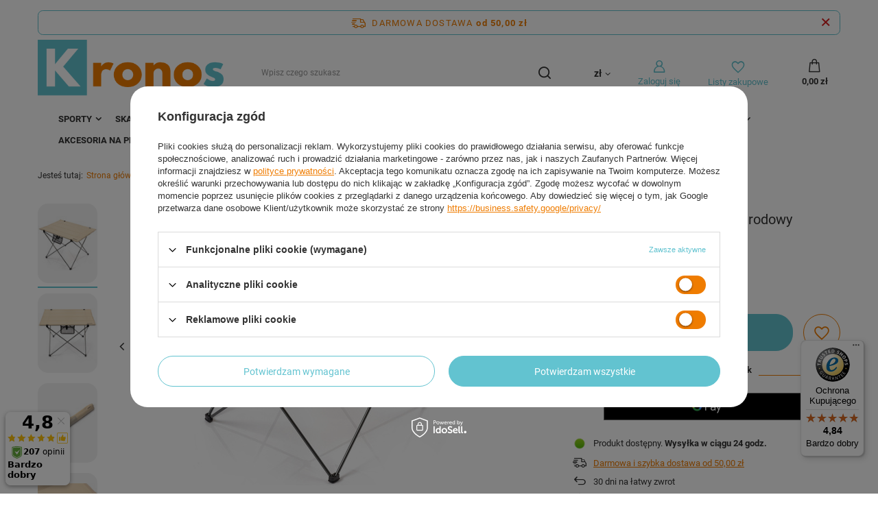

--- FILE ---
content_type: text/html; charset=utf-8
request_url: https://kronos-shop.pl/product-pol-15485-METEOR-Stol-Turystyczny-Ogrodowy-Skladany-Kempingowy.html
body_size: 27451
content:
<!DOCTYPE html>
<html lang="pl" class="--freeShipping --vat --gross " ><head><meta name='viewport' content='user-scalable=no, initial-scale = 1.0, maximum-scale = 1.0, width=device-width, viewport-fit=cover'/> <link rel="preload" crossorigin="anonymous" as="font" href="/gfx/pol/fontello.woff?v=2"><meta http-equiv="Content-Type" content="text/html; charset=utf-8"><meta http-equiv="X-UA-Compatible" content="IE=edge"><title>METEOR Stół Turystyczny Ogrodowy Składany Kempingowy Beżowy | KRONOS-SHOP</title><meta name="keywords" content=""><meta name="description" content="METEOR Stół Turystyczny Ogrodowy Składany Kempingowy Beżowy | Turystyka i Rekreacja \ TURYSTYKA \ Akcesoria "><link rel="icon" href="/gfx/pol/favicon.ico"><meta name="theme-color" content="#62C3D0"><meta name="msapplication-navbutton-color" content="#62C3D0"><meta name="apple-mobile-web-app-status-bar-style" content="#62C3D0"><link rel="preload stylesheet" as="style" href="/gfx/pol/style.css.gzip?r=1644918194"><script>var app_shop={urls:{prefix:'data="/gfx/'.replace('data="', '')+'pol/',graphql:'/graphql/v1/'},vars:{priceType:'gross',priceTypeVat:true,productDeliveryTimeAndAvailabilityWithBasket:false,geoipCountryCode:'US',},txt:{priceTypeText:' brutto',},fn:{},fnrun:{},files:[],graphql:{}};const getCookieByName=(name)=>{const value=`; ${document.cookie}`;const parts = value.split(`; ${name}=`);if(parts.length === 2) return parts.pop().split(';').shift();return false;};if(getCookieByName('freeeshipping_clicked')){document.documentElement.classList.remove('--freeShipping');}if(getCookieByName('rabateCode_clicked')){document.documentElement.classList.remove('--rabateCode');}</script><meta name="robots" content="index,follow"><meta name="rating" content="general"><meta name="Author" content="Kronos-Shop na bazie IdoSell (www.idosell.com/shop).">
<!-- Begin LoginOptions html -->

<style>
#client_new_social .service_item[data-name="service_Apple"]:before, 
#cookie_login_social_more .service_item[data-name="service_Apple"]:before,
.oscop_contact .oscop_login__service[data-service="Apple"]:before {
    display: block;
    height: 2.6rem;
    content: url('/gfx/standards/apple.svg?r=1743165583');
}
.oscop_contact .oscop_login__service[data-service="Apple"]:before {
    height: auto;
    transform: scale(0.8);
}
#client_new_social .service_item[data-name="service_Apple"]:has(img.service_icon):before,
#cookie_login_social_more .service_item[data-name="service_Apple"]:has(img.service_icon):before,
.oscop_contact .oscop_login__service[data-service="Apple"]:has(img.service_icon):before {
    display: none;
}
</style>

<!-- End LoginOptions html -->

<!-- Open Graph -->
<meta property="og:type" content="website"><meta property="og:url" content="https://kronos-shop.pl/product-pol-15485-METEOR-Stol-Turystyczny-Ogrodowy-Skladany-Kempingowy.html
"><meta property="og:title" content="METEOR Stół Turystyczny Ogrodowy Składany Kempingowy"><meta property="og:site_name" content="Kronos-Shop"><meta property="og:locale" content="pl_PL"><meta property="og:image" content="https://kronos-shop.pl/hpeciai/97a0fe991519fc5d19bfe6b50d35a274/pol_pl_METEOR-Stol-Turystyczny-Ogrodowy-Skladany-Kempingowy-15485_3.jpg"><meta property="og:image:width" content="450"><meta property="og:image:height" content="416"><script >
window.dataLayer = window.dataLayer || [];
window.gtag = function gtag() {
dataLayer.push(arguments);
}
gtag('consent', 'default', {
'ad_storage': 'denied',
'analytics_storage': 'denied',
'ad_personalization': 'denied',
'ad_user_data': 'denied',
'wait_for_update': 500
});

gtag('set', 'ads_data_redaction', true);
</script><script id="iaiscript_1" data-requirements="W10=" data-ga4_sel="ga4script">
window.iaiscript_1 = `<${'script'}  class='google_consent_mode_update'>
gtag('consent', 'update', {
'ad_storage': 'denied',
'analytics_storage': 'denied',
'ad_personalization': 'denied',
'ad_user_data': 'denied'
});
</${'script'}>`;
</script>
<!-- End Open Graph -->

<link rel="canonical" href="https://kronos-shop.pl/product-pol-15485-METEOR-Stol-Turystyczny-Ogrodowy-Skladany-Kempingowy.html" />

                <!-- Global site tag (gtag.js) -->
                <script  async src="https://www.googletagmanager.com/gtag/js?id=AW-756173577"></script>
                <script >
                    window.dataLayer = window.dataLayer || [];
                    window.gtag = function gtag(){dataLayer.push(arguments);}
                    gtag('js', new Date());
                    
                    gtag('config', 'AW-756173577', {"allow_enhanced_conversions":true});

                </script>
                <link rel="stylesheet" type="text/css" href="/data/designs/11112_1/gfx/pol/custom.css.gzip?r=1759921828">
<!-- Begin additional html or js -->


<!--1|1|1-->
<style>
#ck_dsclr {    background: #55c0cd none repeat scroll 0 0 !important;
    border-bottom: medium none !important;
    border-top: 2px solid #f35f2b !important;}
#ck_dsclr #ck_dsclr_sub {color: #fff !important;}
#ck_dsclr #ckdsclmrshtdwn {background: #fff !important; font-weight: normal; color: #f76400 !important;}
div#ck_dsclr a {color: #fff !important;  font-weight: bold; text-decoration: underline !important;   letter-spacing: 0.02em;}
</style>
<!--4|1|4-->
<style>
.search_paging a.previous:hover{
    background: #f35f2b;
    color: #fff;
}

.basketedit_page .n67367_instalment > li{
list-style: none;
}
</style>
<!--5|1|5-->
<meta name="google-site-verification" content="6x5qZjZxMSRclGXWYYPf-oXLHLMsrb3hlKskabi7cdU" />
<meta name="google-site-verification" content="EUlwdgJdzDVtrBVe0nUTL-h3NwXmFdZ1Aeur0t_mqoc" />
<!--6|1|6-->
<script>(function(w,d,s,l,i){w[l]=w[l]||[];w[l].push({'gtm.start':
new Date().getTime(),event:'gtm.js'});var f=d.getElementsByTagName(s)[0],
j=d.createElement(s),dl=l!='dataLayer'?'&l='+l:'';j.async=true;j.src=
'https://www.googletagmanager.com/gtm.js?id='+i+dl;f.parentNode.insertBefore(j,f);
})(window,document,'script','dataLayer','GTM-NGQ546Q');</script>
<!--8|1|7-->
<script>$(document).ready(function () {
    $("#content").append($(".opis_d"));
   
     $("#toggle-more").click(function() {
    var elem = $("#toggle-more").text();
    if (elem == "Czytaj więcej") {
      //Stuff to do when btn is in the read more state
      $("#toggle-more").text("Czytaj mniej");
      $("#text-more").slideDown();
    } else {
      //Stuff to do when btn is in the read less state
      $("#toggle-more").text("Czytaj więcej");
      $("#text-more").slideUp();
    }
  });
});</script>
<!--9|1|7-->
<style>

.opis_d p {
     margin: 10px 0; 
     font-size: 13px;
}
.opis_d h2 {margin-top: 15px; 
margin-bottom: 10px;}


 .icontainer {
     padding-right: 15px;
     padding-left: 15px;
     margin-right: auto;
     margin-left: auto
 }
 
 @media (min-width:768px) {
     .icontainer {
         width: 100%
     }
 }
 

 
 .irow {
     margin-right: -15px;
     margin-left: -15px
 }
 
 .irow:after,
 .irow:before {
     display: table;
     content: " "
 }
 
 .irow:after {
     clear: both
 }

.irow {
  margin-bottom: 20px;
    display: flex;
}

.irow p{
  text-align: justify;
}


 
 .icol-sm-6,
 .icol-sm-4,
 .icol-sm-8,  .icol-sm-12 {
     position: relative;
     min-height: 1px;
     padding-right: 15px;
     padding-left: 15px;
     -webkit-box-sizing: border-box;
 }


 @media (max-width:992px) {
    
     .irow {
  margin-bottom: 20px;
    display: block;
}
}
 
 @media (min-width:992px) {
     .icol-sm-6 {
         float: left;
         width: 50%
     }
     .icol-sm-4 {
         float: left;
         width: 33.33333333%
     }
     .icol-sm-8 {
         float: left;
         width: 66.66666667%
     }
 }


.irow img {
 
    object-fit: cover;
   height: 100%!important;
   width: auto!important;
   overflow: hidden;

        max-height: initial!important;
}

@media (max-width: 1200px) and (min-width: 993px) {

.valign {
    display: flex;
    align-items: center;
}
}


#toggle-more {
    padding: 5px;
    background-color: #0090f6;
    border: 0px;
    color: #FFF;
}
#text-more {
display: none;
}


@media (max-width:992px) {

.search_categoriesdescription_sub p {
    margin: 5px 0px;
}
.cm {
margin-bottom: 5px;
}
div.search_categoriesdescription {
    margin-bottom: 5px!important;
}
}
</style>
<!--10|1|8| modified: 2020-12-03 09:54:34-->
<style>
#menu_newsletter_right {
  padding-left: 15px;;
}

#menu_newsletter_right #strefa3_baner1 > strong {
  text-align: center;
}

#menu_newsletter_right #strefa3_baner1 i {
  color: #F76400;
  float: left;
  margin-left: -20px;
}
#menu_newsletter_right #strefa3_baner1 p {
  padding-left: 20px;
}

#menu_banners3 {
  color: #FFFFFF;
  font-weight: 400;
}
#menu_banners3 .nl-white {
  font-weight: 400;
}

#footer_links li.contact_phone a,
#footer_links li.contact_mail a {
  transition: color 0.25s ease 0s;
}
#footer_links li.contact_phone a:hover,
#footer_links li.contact_mail a:hover {
  color: #55c0cd;
}
.product_info a.projector_prodstock_compare {
  clear: left;
  margin-top: 12px;
}
.product_info a.projector_buttons_obs {
  margin-top: 12px;
}
#search .product_wrapper_sub.details .compare_add {
  top: 6px;
  right: 6px;
}
#search .product_wrapper_sub a.product-name {
  padding-top: 16px;
}
#paging_setting_top .search_paging {
  display: none;
}
#blog-item img.blog_image {
max-width: 100%;}

@media only screen and (min-height: 768px) and (min-width: 1200px) {
    div.menu_newsletter_sub.clearfix{
      width: 970px;
      margin: auto;
  }
    button.btn.add_newsletter{
      width:75%;
      margin-left:0;
      margin-top:10px;
  }
    .menu_newsletter form input{
      width:37%;
      text-align:center;
  }
    #menu_newsletter .news_center{
      padding-right:0;
  }
    #menu_newsletter_left{
      text-align:center;
  }
}


</style>
<!--11|1|9| modified: 2021-03-24 17:09:02-->
<script>var query_string = window.location.search;
if(query_string.search('filter_traits') > 0 || query_string.search('filter_producer') > 0 || query_string.search('filter_price') > 0 || location.pathname == '/noproduct.php' || location.pathname == '/search.php'){
document.querySelector('meta[name=robots]').setAttribute('content','noindex,follow');
}</script>
<!--12|1|9| modified: 2022-02-11 10:39:09-->
<script>if(location.pathname == '/noproduct.php' || location.pathname == '/search.php'){
if(document.querySelector('link[rel=canonical]') !== null){
document.querySelector('link[rel=canonical]').setAttribute('href','https://'+window.location.hostname+window.location.pathname);
}else{
let link = document.createElement('link');
link.setAttribute('rel', 'canonical');
link.setAttribute('href', 'https://'+location.hostname+location.pathname);
document.head.appendChild(link);
}
}

$(document).ready(function() {
	if(window.location.href === "https://kronos-shop.pl/product-stocks.php?product=12453"){
		$('head').append('<link rel="canonical" href="https://kronos-shop.pl/product-pol-12453-METEOR-Regulowane-Wrotki-Rekreacyjne-ROCKET.html" />');
	}
});

$(document).ready(function() {
  if ((window.location.href.indexOf("utm_source") > -1) || (window.location.href.indexOf("utm_medium") > -1) || (window.location.href.indexOf("utm_campaign") > -1) || (window.location.href.indexOf("utm_term") > -1)) {
    var current_url = jQuery(location).attr('href');
		var url_without_param = current_url.split('?')[0];
		$('head').append('<link rel="canonical" href=" ' + url_without_param +'" />');
  }
});</script>
<!--15|1|12| modified: 2025-08-26 11:45:18-->
<meta name="google-site-verification" content="RyAKtbLPHeb9edPPD0QQpkSQOKp-bB9QapAsGexic9I" />

<!-- End additional html or js -->
<script>(function(w,d,s,i,dl){w._ceneo = w._ceneo || function () {
w._ceneo.e = w._ceneo.e || []; w._ceneo.e.push(arguments); };
w._ceneo.e = w._ceneo.e || [];dl=dl===undefined?"dataLayer":dl;
const f = d.getElementsByTagName(s)[0], j = d.createElement(s); j.defer = true;
j.src = "https://ssl.ceneo.pl/ct/v5/script.js?accountGuid=" + i + "&t=" +
Date.now() + (dl ? "&dl=" + dl : ""); f.parentNode.insertBefore(j, f);
})(window, document, "script", "a839749c-2a41-41da-927d-ed5f4aa8a607");</script>
                <script>
                if (window.ApplePaySession && window.ApplePaySession.canMakePayments()) {
                    var applePayAvailabilityExpires = new Date();
                    applePayAvailabilityExpires.setTime(applePayAvailabilityExpires.getTime() + 2592000000); //30 days
                    document.cookie = 'applePayAvailability=yes; expires=' + applePayAvailabilityExpires.toUTCString() + '; path=/;secure;'
                    var scriptAppleJs = document.createElement('script');
                    scriptAppleJs.src = "/ajax/js/apple.js?v=3";
                    if (document.readyState === "interactive" || document.readyState === "complete") {
                          document.body.append(scriptAppleJs);
                    } else {
                        document.addEventListener("DOMContentLoaded", () => {
                            document.body.append(scriptAppleJs);
                        });  
                    }
                } else {
                    document.cookie = 'applePayAvailability=no; path=/;secure;'
                }
                </script>
                                <script>
                var listenerFn = function(event) {
                    if (event.origin !== "https://payment.idosell.com")
                        return;
                    
                    var isString = (typeof event.data === 'string' || event.data instanceof String);
                    if (!isString) return;
                    try {
                        var eventData = JSON.parse(event.data);
                    } catch (e) {
                        return;
                    }
                    if (!eventData) { return; }                                            
                    if (eventData.isError) { return; }
                    if (eventData.action != 'isReadyToPay') {return; }
                    
                    if (eventData.result.result && eventData.result.paymentMethodPresent) {
                        var googlePayAvailabilityExpires = new Date();
                        googlePayAvailabilityExpires.setTime(googlePayAvailabilityExpires.getTime() + 2592000000); //30 days
                        document.cookie = 'googlePayAvailability=yes; expires=' + googlePayAvailabilityExpires.toUTCString() + '; path=/;secure;'
                    } else {
                        document.cookie = 'googlePayAvailability=no; path=/;secure;'
                    }                                            
                }     
                if (!window.isAdded)
                {                                        
                    if (window.oldListener != null) {
                         window.removeEventListener('message', window.oldListener);
                    }                        
                    window.addEventListener('message', listenerFn);
                    window.oldListener = listenerFn;                                      
                       
                    const iframe = document.createElement('iframe');
                    iframe.src = "https://payment.idosell.com/assets/html/checkGooglePayAvailability.html?origin=https%3A%2F%2Fkronos-shop.pl";
                    iframe.style.display = 'none';                                            

                    if (document.readyState === "interactive" || document.readyState === "complete") {
                          if (!window.isAdded) {
                              window.isAdded = true;
                              document.body.append(iframe);
                          }
                    } else {
                        document.addEventListener("DOMContentLoaded", () => {
                            if (!window.isAdded) {
                              window.isAdded = true;
                              document.body.append(iframe);
                          }
                        });  
                    }  
                }
                </script>
                <script>let paypalDate = new Date();
                    paypalDate.setTime(paypalDate.getTime() + 86400000);
                    document.cookie = 'payPalAvailability_PLN=-1; expires=' + paypalDate.getTime() + '; path=/; secure';
                </script><script src="/data/gzipFile/expressCheckout.js.gz"></script><link rel="preload" as="image" href="/hpeciai/71ac6e2b5afd243395892a636d5502a3/pol_pm_METEOR-Stol-Turystyczny-Ogrodowy-Skladany-Kempingowy-15485_3.jpg"><style>
								#main_banner1.skeleton .main_slider__item {
									padding-top: calc(300/1200* 100%);
								}
								#main_banner1 .main_slider__item > a.loading {
									min-height: 300px;
								}
							</style><style>
									#photos_slider[data-skeleton] .photos__link:before {
										padding-top: calc(416/450* 100%);
									}
									@media (min-width: 979px) {.photos__slider[data-skeleton] .photos__figure:not(.--nav):first-child .photos__link {
										max-height: 416px;
									}}
								</style></head><body><script>
					var script = document.createElement('script');
					script.src = app_shop.urls.prefix + 'envelope.js.gzip';

					document.getElementsByTagName('body')[0].insertBefore(script, document.getElementsByTagName('body')[0].firstChild);
				</script><div id="container" class="projector_page container max-width-1200"><header class=" commercial_banner"><script class="ajaxLoad">
                app_shop.vars.vat_registered = "true";
                app_shop.vars.currency_format = "###,##0.00";
                
                    app_shop.vars.currency_before_value = false;
                
                    app_shop.vars.currency_space = true;
                
                app_shop.vars.symbol = "zł";
                app_shop.vars.id= "PLN";
                app_shop.vars.baseurl = "http://kronos-shop.pl/";
                app_shop.vars.sslurl= "https://kronos-shop.pl/";
                app_shop.vars.curr_url= "%2Fproduct-pol-15485-METEOR-Stol-Turystyczny-Ogrodowy-Skladany-Kempingowy.html";
                

                var currency_decimal_separator = ',';
                var currency_grouping_separator = ' ';

                
                    app_shop.vars.blacklist_extension = ["exe","com","swf","js","php"];
                
                    app_shop.vars.blacklist_mime = ["application/javascript","application/octet-stream","message/http","text/javascript","application/x-deb","application/x-javascript","application/x-shockwave-flash","application/x-msdownload"];
                
                    app_shop.urls.contact = "/contact-pol.html";
                </script><div id="viewType" style="display:none"></div><div id="freeShipping" class="freeShipping"><span class="freeShipping__info">Darmowa dostawa</span><strong class="freeShipping__val">
						od 
						50,00 zł</strong><a href="" class="freeShipping__close"></a></div><div id="logo" class="d-flex align-items-center" data-bg="/data/gfx/mask/pol/top_1_big.svg"><a href="/" target="_self"><img src="/data/gfx/mask/pol/logo_1_big.png" alt="KRONOS-SHOP" width="400" height="142"></a></div><form action="https://kronos-shop.pl/search.php" method="get" id="menu_search" class="menu_search"><a href="#showSearchForm" class="menu_search__mobile"></a><div class="menu_search__block"><div class="menu_search__item --input"><input class="menu_search__input" type="text" name="text" autocomplete="off" placeholder="Wpisz czego szukasz"><button class="menu_search__submit" type="submit"></button></div><div class="menu_search__item --results search_result"></div></div></form><div id="menu_settings" class="align-items-center justify-content-center justify-content-lg-end"><div class="open_trigger"><span class="d-none d-md-inline-block flag_txt">zł</span><div class="menu_settings_wrapper d-md-none"><div class="menu_settings_inline"><div class="menu_settings_header">
										Język i waluta: 
									</div><div class="menu_settings_content"><span class="menu_settings_flag flag flag_pol"></span><strong class="menu_settings_value"><span class="menu_settings_language">pl</span><span> | </span><span class="menu_settings_currency">zł</span></strong></div></div><div class="menu_settings_inline"><div class="menu_settings_header">
										Dostawa do: 
									</div><div class="menu_settings_content"><strong class="menu_settings_value">Polska</strong></div></div></div><i class="icon-angle-down d-none d-md-inline-block"></i></div><form action="https://kronos-shop.pl/settings.php" method="post"><ul class="bg_alter"><li><div class="form-group"><label for="menu_settings_curr">Waluta</label><div class="select-after"><select class="form-control" name="curr" id="menu_settings_curr"><option value="PLN" selected>zł</option><option value="EUR">€ (1 zł = 0.2375€)
																	</option><option value="CZK">Kč (1 zł = 5.7504Kč)
																	</option><option value="HUF">Ft (1 zł = 0.9147Ft)
																	</option></select></div></div><div class="form-group"><label for="menu_settings_country">Dostawa do</label><div class="select-after"><select class="form-control" name="country" id="menu_settings_country"><option value="1143020057">Francja</option><option value="1143020076">Holandia</option><option value="1143020116">Litwa</option><option value="1143020143">Niemcy</option><option selected value="1143020003">Polska</option><option value="1143020182">Słowacja</option><option value="1143020217">Węgry</option></select></div></div></li><li class="buttons"><button class="btn --solid --large" type="submit">
										Zastosuj zmiany
									</button></li></ul></form><div id="menu_additional"><a class="account_link" href="https://kronos-shop.pl/login.php">Zaloguj się</a><div class="shopping_list_top" data-empty="true"><a href="https://kronos-shop.pl/pl/shoppinglist/" class="wishlist_link slt_link">Listy zakupowe</a><div class="slt_lists"><ul class="slt_lists__nav"><li class="slt_lists__nav_item" data-list_skeleton="true" data-list_id="true" data-shared="true"><a class="slt_lists__nav_link" data-list_href="true"><span class="slt_lists__nav_name" data-list_name="true"></span><span class="slt_lists__count" data-list_count="true">0</span></a></li></ul><span class="slt_lists__empty">Dodaj do nich produkty, które lubisz i chcesz kupić później.</span></div></div></div></div><div class="shopping_list_top_mobile" data-empty="true"><a href="https://kronos-shop.pl/pl/shoppinglist/" class="sltm_link"></a></div><div class="sl_choose sl_dialog"><div class="sl_choose__wrapper sl_dialog__wrapper p-4 p-md-5"><div class="sl_choose__item --top sl_dialog_close mb-2"><strong class="sl_choose__label">Zapisz na liście zakupowej</strong></div><div class="sl_choose__item --lists" data-empty="true"><div class="sl_choose__list f-group --radio m-0 d-md-flex align-items-md-center justify-content-md-between" data-list_skeleton="true" data-list_id="true" data-shared="true"><input type="radio" name="add" class="sl_choose__input f-control" id="slChooseRadioSelect" data-list_position="true"><label for="slChooseRadioSelect" class="sl_choose__group_label f-label py-4" data-list_position="true"><span class="sl_choose__sub d-flex align-items-center"><span class="sl_choose__name" data-list_name="true"></span><span class="sl_choose__count" data-list_count="true">0</span></span></label><button type="button" class="sl_choose__button --desktop btn --solid">Zapisz</button></div></div><div class="sl_choose__item --create sl_create mt-4"><a href="#new" class="sl_create__link  align-items-center">Stwórz nową listę zakupową</a><form class="sl_create__form align-items-center"><div class="sl_create__group f-group --small mb-0"><input type="text" class="sl_create__input f-control" required="required"><label class="sl_create__label f-label">Nazwa nowej listy</label></div><button type="submit" class="sl_create__button btn --solid ml-2 ml-md-3">Utwórz listę</button></form></div><div class="sl_choose__item --mobile mt-4 d-flex justify-content-center d-md-none"><button class="sl_choose__button --mobile btn --solid --large">Zapisz</button></div></div></div><div id="menu_basket" class="topBasket"><a class="topBasket__sub" href="/basketedit.php"><span class="badge badge-info"></span><strong class="topBasket__price" style="display: none;">0,00 zł</strong></a><div class="topBasket__details --products" style="display: none;"><div class="topBasket__block --labels"><label class="topBasket__item --name">Produkt</label><label class="topBasket__item --sum">Ilość</label><label class="topBasket__item --prices">Cena</label></div><div class="topBasket__block --products"></div><div class="topBasket__block --oneclick topBasket_oneclick" data-lang="pol"><div class="topBasket_oneclick__label"><span class="topBasket_oneclick__text --fast">Szybkie zakupy <strong>1-Click</strong></span><span class="topBasket_oneclick__text --registration"> (bez rejestracji)</span></div><div class="topBasket_oneclick__items"><span class="topBasket_oneclick__item --googlePay" title="Google Pay"><img class="topBasket_oneclick__icon" src="/panel/gfx/payment_forms/237.png" alt="Google Pay"></span></div></div></div><div class="topBasket__details --shipping" style="display: none;"><span class="topBasket__name">Koszt dostawy od</span><span id="shipppingCost"></span></div><script>
						app_shop.vars.cache_html = true;
					</script></div><nav id="menu_categories" class="wide"><button type="button" class="navbar-toggler"><i class="icon-reorder"></i></button><div class="navbar-collapse" id="menu_navbar"><ul class="navbar-nav mx-md-n2"><li class="nav-item"><a  href="/pol_m_Sporty-100.html" target="_self" title="Sporty" class="nav-link" >Sporty</a><ul class="navbar-subnav"><li class="nav-item"><a class="nav-link" href="/pol_m_Sporty_SPORTY-DRUZYNOWE-160.html" target="_self">SPORTY DRUŻYNOWE</a><ul class="navbar-subsubnav"><li class="nav-item"><a class="nav-link" href="/pol_m_Sporty_SPORTY-DRUZYNOWE_Pilka-nozna-166.html" target="_self">Piłka nożna</a></li><li class="nav-item"><a class="nav-link" href="/pol_m_Sporty_SPORTY-DRUZYNOWE_Pilka-reczna-167.html" target="_self">Piłka ręczna</a></li><li class="nav-item"><a class="nav-link" href="/pol_m_Sporty_SPORTY-DRUZYNOWE_Siatkowka-168.html" target="_self">Siatkówka</a></li><li class="nav-item"><a class="nav-link" href="/pol_m_Sporty_SPORTY-DRUZYNOWE_Koszykowka-169.html" target="_self">Koszykówka</a></li><li class="nav-item"><a class="nav-link" href="/pol_m_Sporty_SPORTY-DRUZYNOWE_Gadzety-dla-kibicow-629.html" target="_self">Gadżety dla kibiców</a></li></ul></li><li class="nav-item"><a class="nav-link" href="/pol_m_Sporty_SPORTY-RAKIETOWE-159.html" target="_self">SPORTY RAKIETOWE</a><ul class="navbar-subsubnav"><li class="nav-item"><a class="nav-link" href="/pol_m_Sporty_SPORTY-RAKIETOWE_Badminton-178.html" target="_self">Badminton</a></li><li class="nav-item"><a class="nav-link" href="/pol_m_Sporty_SPORTY-RAKIETOWE_Tenis-stolowy-179.html" target="_self">Tenis stołowy</a></li><li class="nav-item"><a class="nav-link" href="/pol_m_Sporty_SPORTY-RAKIETOWE_Tenis-ziemny-180.html" target="_self">Tenis ziemny</a></li></ul></li><li class="nav-item"><a class="nav-link" href="/pol_m_Sporty_SPORTY-WALKI-162.html" target="_self">SPORTY WALKI</a><ul class="navbar-subsubnav"><li class="nav-item"><a class="nav-link" href="/pol_m_Sporty_SPORTY-WALKI_Rekawice-bokserskie-183.html" target="_self">Rękawice bokserskie</a></li><li class="nav-item"><a class="nav-link" href="/pol_m_Sporty_SPORTY-WALKI_Akcesoria-bokserskie-294.html" target="_self">Akcesoria bokserskie</a></li></ul></li><li class="nav-item"><a class="nav-link" href="/pol_m_Sporty_SPORTY-WODNE-163.html" target="_self">SPORTY WODNE</a><ul class="navbar-subsubnav"><li class="nav-item"><a class="nav-link" href="/pol_m_Sporty_SPORTY-WODNE_Kapielowki-186.html" target="_self">Kąpielówki</a></li><li class="nav-item"><a class="nav-link" href="/pol_m_Sporty_SPORTY-WODNE_Okulary-185.html" target="_self">Okulary</a></li><li class="nav-item"><a class="nav-link" href="/pol_m_Sporty_SPORTY-WODNE_Pletwy-184.html" target="_self">Płetwy</a></li><li class="nav-item"><a class="nav-link" href="/pol_m_Sporty_SPORTY-WODNE_Zaciski-zatyczki-560.html" target="_self">Zaciski, zatyczki</a></li><li class="nav-item"><a class="nav-link" href="/pol_m_Sporty_SPORTY-WODNE_Czepki-587.html" target="_self">Czepki</a></li><li class="nav-item"><a class="nav-link" href="/pol_m_Sporty_SPORTY-WODNE_Nurkowanie-623.html" target="_self">Nurkowanie</a></li><li class="nav-item"><a class="nav-link" href="/pol_m_Sporty_SPORTY-WODNE_Wioselka-plywackie-646.html" target="_self">Wiosełka pływackie</a></li></ul></li><li class="nav-item"><a class="nav-link" href="/pol_m_Sporty_SPORTY-ZIMOWE-164.html" target="_self">SPORTY ZIMOWE</a><ul class="navbar-subsubnav"><li class="nav-item"><a class="nav-link" href="/pol_m_Sporty_SPORTY-ZIMOWE_Lyzwy-188.html" target="_self">Łyżwy</a></li><li class="nav-item"><a class="nav-link" href="/pol_m_Sporty_SPORTY-ZIMOWE_Lyzwy-Figurowe-621.html" target="_self">Łyżwy Figurowe</a></li><li class="nav-item"><a class="nav-link" href="/pol_m_Sporty_SPORTY-ZIMOWE_Lyzwy-Hokejowe-622.html" target="_self">Łyżwy Hokejowe</a></li><li class="nav-item"><a class="nav-link" href="/pol_m_Sporty_SPORTY-ZIMOWE_Sanki-189.html" target="_self">Sanki</a></li><li class="nav-item"><a class="nav-link" href="/pol_m_Sporty_SPORTY-ZIMOWE_Kaski-300.html" target="_self">Kaski</a></li></ul></li></ul></li><li class="nav-item"><a  href="/pol_m_Skating-165.html" target="_self" title="Skating" class="nav-link" >Skating</a><ul class="navbar-subnav"><li class="nav-item"><a class="nav-link" href="/pol_m_Skating_DESKOROLKI-170.html" target="_self">DESKOROLKI</a><ul class="navbar-subsubnav"><li class="nav-item"><a class="nav-link" href="/pol_m_Skating_DESKOROLKI_Deskorolki-Klasyczne-312.html" target="_self">Deskorolki Klasyczne</a></li><li class="nav-item"><a class="nav-link" href="/pol_m_Skating_DESKOROLKI_Deskorolki-Fiszki-229.html" target="_self">Deskorolki Fiszki</a></li></ul></li><li class="nav-item"><a class="nav-link" href="/pol_m_Skating_ROLKI-I-WROTKI-361.html" target="_self">ROLKI I WROTKI</a><ul class="navbar-subsubnav"><li class="nav-item"><a class="nav-link" href="/pol_m_Skating_ROLKI-I-WROTKI_Rolki-362.html" target="_self">Rolki</a></li><li class="nav-item"><a class="nav-link" href="/pol_m_Skating_ROLKI-I-WROTKI_Wrotki-363.html" target="_self">Wrotki</a></li><li class="nav-item"><a class="nav-link" href="/pol_m_Skating_ROLKI-I-WROTKI_Z-wymienna-ploza-365.html" target="_self">Z wymienną płozą</a></li><li class="nav-item"><a class="nav-link" href="/pol_m_Skating_ROLKI-I-WROTKI_Rolki-Damskie-594.html" target="_self">Rolki Damskie</a></li></ul></li><li class="nav-item"><a class="nav-link" href="/pol_m_Skating_HULAJNOGI-171.html" target="_self">HULAJNOGI</a><ul class="navbar-subsubnav"><li class="nav-item"><a class="nav-link" href="/pol_m_Skating_HULAJNOGI_Hulajnogi-klasyczne-359.html" target="_self">Hulajnogi klasyczne</a></li><li class="nav-item"><a class="nav-link" href="/pol_m_Skating_HULAJNOGI_Hulajnogi-trojkolowe-357.html" target="_self">Hulajnogi trójkołowe</a></li><li class="nav-item"><a class="nav-link" href="/pol_m_Skating_HULAJNOGI_Hulajnogi-wyczynowe-360.html" target="_self">Hulajnogi wyczynowe</a></li><li class="nav-item"><a class="nav-link" href="/pol_m_Skating_HULAJNOGI_Hulajnogi-z-pompowanymi-kolami-356.html" target="_self">Hulajnogi z pompowanymi kołami</a></li></ul></li><li class="nav-item"><a class="nav-link" href="/pol_m_Skating_OCHRANIACZE-I-KASKI-348.html" target="_self">OCHRANIACZE I KASKI</a><ul class="navbar-subsubnav"><li class="nav-item"><a class="nav-link" href="/pol_m_Skating_OCHRANIACZE-I-KASKI_Kaski-174.html" target="_self">Kaski</a></li><li class="nav-item"><a class="nav-link" href="/pol_m_Skating_OCHRANIACZE-I-KASKI_Ochraniacze-175.html" target="_self">Ochraniacze</a></li></ul></li><li class="nav-item"><a class="nav-link" href="/pol_m_Skating_KOLKA-I-LOZYSKA-262.html" target="_self">KÓŁKA I ŁOŻYSKA</a><ul class="navbar-subsubnav"><li class="nav-item"><a class="nav-link" href="/pol_m_Skating_KOLKA-I-LOZYSKA_Kolka-do-rolek-263.html" target="_self">Kółka do rolek</a></li><li class="nav-item"><a class="nav-link" href="/pol_m_Skating_KOLKA-I-LOZYSKA_Lozyska-266.html" target="_self">Łożyska</a></li></ul></li><li class="nav-item empty"><a class="nav-link" href="/pol_m_Skating_Akcesoria-722.html" target="_self">Akcesoria</a></li></ul></li><li class="nav-item"><a  href="/pol_m_Fitness-i-Kulturystyka-135.html" target="_self" title="Fitness i Kulturystyka" class="nav-link" >Fitness i Kulturystyka</a><ul class="navbar-subnav"><li class="nav-item"><a class="nav-link" href="/pol_m_Fitness-i-Kulturystyka_SPRZET-FITNESS-205.html" target="_self">SPRZĘT FITNESS</a><ul class="navbar-subsubnav"><li class="nav-item"><a class="nav-link" href="/pol_m_Fitness-i-Kulturystyka_SPRZET-FITNESS_Bieznie-209.html" target="_self">Bieżnie</a></li><li class="nav-item"><a class="nav-link" href="/pol_m_Fitness-i-Kulturystyka_SPRZET-FITNESS_Elektrostymulatory-Miesni-541.html" target="_self">Elektrostymulatory Mięśni</a></li><li class="nav-item"><a class="nav-link" href="/pol_m_Fitness-i-Kulturystyka_SPRZET-FITNESS_Trenazery-eliptyczne-210.html" target="_self">Trenażery eliptyczne</a></li><li class="nav-item"><a class="nav-link" href="/pol_m_Fitness-i-Kulturystyka_SPRZET-FITNESS_Platformy-Wibracyjne-538.html" target="_self">Platformy Wibracyjne</a></li><li class="nav-item"><a class="nav-link" href="/pol_m_Fitness-i-Kulturystyka_SPRZET-FITNESS_Rowery-208.html" target="_self">Rowery</a></li><li class="nav-item"><a class="nav-link" href="/pol_m_Fitness-i-Kulturystyka_SPRZET-FITNESS_Steppery-227.html" target="_self">Steppery</a></li><li class="nav-item"><a class="nav-link" href="/pol_m_Fitness-i-Kulturystyka_SPRZET-FITNESS_Wioslarze-211.html" target="_self">Wioślarze</a></li><li class="nav-item"><a class="nav-link" href="/pol_m_Fitness-i-Kulturystyka_SPRZET-FITNESS_Pozostale-288.html" target="_self">Pozostałe</a></li><li class="nav-item"><a class="nav-link" href="/pol_m_Fitness-i-Kulturystyka_SPRZET-FITNESS_Akcesoria-do-sprzetow-287.html" target="_self">Akcesoria do sprzętów</a></li></ul></li><li class="nav-item"><a class="nav-link" href="/pol_m_Fitness-i-Kulturystyka_SPRZET-SILOWY-206.html" target="_self">SPRZĘT SIŁOWY</a><ul class="navbar-subsubnav"><li class="nav-item"><a class="nav-link" href="/pol_m_Fitness-i-Kulturystyka_SPRZET-SILOWY_Atlasy-212.html" target="_self">Atlasy</a></li><li class="nav-item"><a class="nav-link" href="/pol_m_Fitness-i-Kulturystyka_SPRZET-SILOWY_Lawki-do-cwiczen-213.html" target="_self">Ławki do ćwiczeń</a></li><li class="nav-item"><a class="nav-link" href="/pol_m_Fitness-i-Kulturystyka_SPRZET-SILOWY_Akcesoria-do-sprzetow-274.html" target="_self">Akcesoria do sprzętów</a></li></ul></li><li class="nav-item"><a class="nav-link" href="/pol_m_Fitness-i-Kulturystyka_AKCESORIA-DO-CWICZEN-207.html" target="_self">AKCESORIA DO ĆWICZEŃ</a><ul class="navbar-subsubnav more"><li class="nav-item"><a class="nav-link" href="/pol_m_Fitness-i-Kulturystyka_AKCESORIA-DO-CWICZEN_Akcesoria-do-jogi-619.html" target="_self">Akcesoria do jogi</a></li><li class="nav-item"><a class="nav-link" href="/pol_m_Fitness-i-Kulturystyka_AKCESORIA-DO-CWICZEN_Drazki-222.html" target="_self">Drążki</a></li><li class="nav-item"><a class="nav-link" href="/pol_m_Fitness-i-Kulturystyka_AKCESORIA-DO-CWICZEN_Ekspandery-216.html" target="_self">Ekspandery</a></li><li class="nav-item"><a class="nav-link" href="/pol_m_Fitness-i-Kulturystyka_AKCESORIA-DO-CWICZEN_Gumy-tasmy-221.html" target="_self">Gumy / taśmy</a></li><li class="nav-item"><a class="nav-link" href="/pol_m_Fitness-i-Kulturystyka_AKCESORIA-DO-CWICZEN_Hantle-sztangi-267.html" target="_self">Hantle / sztangi</a></li><li class="nav-item"><a class="nav-link" href="/pol_m_Fitness-i-Kulturystyka_AKCESORIA-DO-CWICZEN_Hula-hop-215.html" target="_self">Hula-hop</a></li><li class="nav-item"><a class="nav-link" href="/pol_m_Fitness-i-Kulturystyka_AKCESORIA-DO-CWICZEN_Kolka-do-cwiczen-290.html" target="_self">Kółka do ćwiczeń</a></li><li class="nav-item"><a class="nav-link" href="/pol_m_Fitness-i-Kulturystyka_AKCESORIA-DO-CWICZEN_Maty-277.html" target="_self">Maty</a></li><li class="nav-item"><a class="nav-link" href="/pol_m_Fitness-i-Kulturystyka_AKCESORIA-DO-CWICZEN_Obciazenia-225.html" target="_self">Obciążenia</a></li><li class="nav-item"><a class="nav-link" href="/pol_m_Fitness-i-Kulturystyka_AKCESORIA-DO-CWICZEN_Pasy-kulturystyczne-531.html" target="_self">Pasy kulturystyczne</a></li><li class="nav-item"><a class="nav-link" href="/pol_m_Fitness-i-Kulturystyka_AKCESORIA-DO-CWICZEN_Pilki-224.html" target="_self">Piłki</a></li><li class="nav-item"><a class="nav-link" href="/pol_m_Fitness-i-Kulturystyka_AKCESORIA-DO-CWICZEN_Przyrzady-do-pompek-220.html" target="_self">Przyrządy do pompek</a></li><li class="nav-item"><a class="nav-link" href="/pol_m_Fitness-i-Kulturystyka_AKCESORIA-DO-CWICZEN_Rollery-walki-218.html" target="_self">Rollery / wałki</a></li><li class="nav-item"><a class="nav-link" href="/pol_m_Fitness-i-Kulturystyka_AKCESORIA-DO-CWICZEN_Skakanki-214.html" target="_self">Skakanki</a></li><li class="nav-item"><a class="nav-link" href="/pol_m_Fitness-i-Kulturystyka_AKCESORIA-DO-CWICZEN_Stepy-226.html" target="_self">Stepy</a></li><li class="nav-item"><a class="nav-link" href="/pol_m_Fitness-i-Kulturystyka_AKCESORIA-DO-CWICZEN_Sciskacze-219.html" target="_self">Ściskacze</a></li><li class="nav-item"><a class="nav-link" href="/pol_m_Fitness-i-Kulturystyka_AKCESORIA-DO-CWICZEN_Twistery-217.html" target="_self">Twistery</a></li><li class="nav-item"><a class="nav-link" href="/pol_m_Fitness-i-Kulturystyka_AKCESORIA-DO-CWICZEN_Walki-228.html" target="_self">Wałki</a></li><li class="nav-item"><a class="nav-link" href="/pol_m_Fitness-i-Kulturystyka_AKCESORIA-DO-CWICZEN_Zestawy-do-cwiczen-289.html" target="_self">Zestawy do ćwiczeń</a></li><li class="nav-item"><a class="nav-link" href="/pol_m_Fitness-i-Kulturystyka_AKCESORIA-DO-CWICZEN_Do-masazu-347.html" target="_self">Do masażu</a></li><li class="nav-item"><a class="nav-link" href="/pol_m_Fitness-i-Kulturystyka_AKCESORIA-DO-CWICZEN_Pozostale-292.html" target="_self">Pozostałe</a></li><li class="nav-item display-all more"><a href="##" class="nav-link display-all" txt_alt="- zwiń">
																		+ rozwiń
																	</a></li></ul></li><li class="nav-item"><a class="nav-link" href="/pol_m_Fitness-i-Kulturystyka_SCIAGACZE-280.html" target="_self">ŚCIĄGACZE</a><ul class="navbar-subsubnav"><li class="nav-item"><a class="nav-link" href="/pol_m_Fitness-i-Kulturystyka_SCIAGACZE_Sciagacze-na-brzuch-285.html" target="_self">Ściągacze na brzuch</a></li><li class="nav-item"><a class="nav-link" href="/pol_m_Fitness-i-Kulturystyka_SCIAGACZE_Sciagacze-na-kolano-282.html" target="_self">Ściągacze na kolano</a></li><li class="nav-item"><a class="nav-link" href="/pol_m_Fitness-i-Kulturystyka_SCIAGACZE_Sciagacze-na-kostke-281.html" target="_self">Ściągacze na kostkę</a></li><li class="nav-item"><a class="nav-link" href="/pol_m_Fitness-i-Kulturystyka_SCIAGACZE_Sciagacze-na-lokiec-283.html" target="_self">Ściągacze na łokieć</a></li><li class="nav-item"><a class="nav-link" href="/pol_m_Fitness-i-Kulturystyka_SCIAGACZE_Sciagacze-na-nadgarstek-284.html" target="_self">Ściągacze na nadgarstek</a></li><li class="nav-item"><a class="nav-link" href="/pol_m_Fitness-i-Kulturystyka_SCIAGACZE_Pozostale-286.html" target="_self">Pozostałe</a></li></ul></li><li class="nav-item"><a class="nav-link" href="/pol_m_Fitness-i-Kulturystyka_AKCESORIA-TRENINGOWE-605.html" target="_self">AKCESORIA TRENINGOWE</a><ul class="navbar-subsubnav"><li class="nav-item"><a class="nav-link" href="/pol_m_Fitness-i-Kulturystyka_AKCESORIA-TRENINGOWE_Bidony-565.html" target="_self">Bidony</a></li><li class="nav-item"><a class="nav-link" href="/pol_m_Fitness-i-Kulturystyka_AKCESORIA-TRENINGOWE_Reczniki-593.html" target="_self">Ręczniki</a></li><li class="nav-item"><a class="nav-link" href="/pol_m_Fitness-i-Kulturystyka_AKCESORIA-TRENINGOWE_Rekawice-treningowe-542.html" target="_self">Rękawice treningowe</a></li><li class="nav-item"><a class="nav-link" href="/pol_m_Fitness-i-Kulturystyka_AKCESORIA-TRENINGOWE_Torby-606.html" target="_self">Torby</a></li></ul></li></ul></li><li class="nav-item active"><a  href="/pol_m_Turystyka-i-Rekreacja-156.html" target="_self" title="Turystyka i Rekreacja" class="nav-link active" >Turystyka i Rekreacja</a><ul class="navbar-subnav"><li class="nav-item active"><a class="nav-link active" href="/pol_m_Turystyka-i-Rekreacja_TURYSTYKA-327.html" target="_self">TURYSTYKA</a><ul class="navbar-subsubnav more"><li class="nav-item"><a class="nav-link" href="/pol_m_Turystyka-i-Rekreacja_TURYSTYKA_Krzesla-i-hamaki-323.html" target="_self">Krzesła i hamaki</a></li><li class="nav-item"><a class="nav-link" href="/pol_m_Turystyka-i-Rekreacja_TURYSTYKA_Koce-322.html" target="_self">Koce</a></li><li class="nav-item"><a class="nav-link" href="/pol_m_Turystyka-i-Rekreacja_TURYSTYKA_Karimaty-Maty-321.html" target="_self">Karimaty / Maty</a></li><li class="nav-item"><a class="nav-link" href="/pol_m_Turystyka-i-Rekreacja_TURYSTYKA_Reczniki-603.html" target="_self">Ręczniki</a></li><li class="nav-item"><a class="nav-link" href="/pol_m_Turystyka-i-Rekreacja_TURYSTYKA_Spiwory-320.html" target="_self">Śpiwory</a></li><li class="nav-item"><a class="nav-link" href="/pol_m_Turystyka-i-Rekreacja_TURYSTYKA_Namioty-337.html" target="_self">Namioty</a></li><li class="nav-item"><a class="nav-link" href="/pol_m_Turystyka-i-Rekreacja_TURYSTYKA_Termosy-i-butelki-termiczne-592.html" target="_self">Termosy i butelki termiczne</a></li><li class="nav-item"><a class="nav-link" href="/pol_m_Turystyka-i-Rekreacja_TURYSTYKA_Bidony-604.html" target="_self">Bidony</a></li><li class="nav-item active"><a class="nav-link active" href="/pol_m_Turystyka-i-Rekreacja_TURYSTYKA_Akcesoria-546.html" target="_self">Akcesoria</a></li><li class="nav-item"><a class="nav-link" href="/pol_m_Turystyka-i-Rekreacja_TURYSTYKA_Parasole-plazowe-645.html" target="_self">Parasole plażowe</a></li><li class="nav-item"><a class="nav-link" href="/pol_m_Turystyka-i-Rekreacja_TURYSTYKA_Stuptuty-654.html" target="_self">Stuptuty</a></li><li class="nav-item"><a class="nav-link" href="/pol_m_Turystyka-i-Rekreacja_TURYSTYKA_Raczki-i-nakladki-na-buty-655.html" target="_self">Raczki i nakładki na buty</a></li><li class="nav-item"><a class="nav-link" href="/pol_m_Turystyka-i-Rekreacja_TURYSTYKA_Kompasy-656.html" target="_self">Kompasy</a></li><li class="nav-item"><a class="nav-link" href="/pol_m_Turystyka-i-Rekreacja_TURYSTYKA_Skrzynie-kempingowe-691.html" target="_self">Skrzynie kempingowe</a></li><li class="nav-item"><a class="nav-link" href="/pol_m_Turystyka-i-Rekreacja_TURYSTYKA_Lozka-polowe-692.html" target="_self">Łóżka polowe</a></li><li class="nav-item"><a class="nav-link" href="/pol_m_Turystyka-i-Rekreacja_TURYSTYKA_Wozki-plazowe-693.html" target="_self">Wózki plażowe</a></li><li class="nav-item"><a class="nav-link" href="/pol_m_Turystyka-i-Rekreacja_TURYSTYKA_Pojemniki-Lunchboxy-738.html" target="_self">Pojemniki / Lunchboxy</a></li><li class="nav-item"><a class="nav-link" href="/pol_m_Turystyka-i-Rekreacja_TURYSTYKA_Naczynia-turystyczne-744.html" target="_self">Naczynia turystyczne</a></li><li class="nav-item display-all more"><a href="##" class="nav-link display-all" txt_alt="- zwiń">
																		+ rozwiń
																	</a></li></ul></li><li class="nav-item"><a class="nav-link" href="/pol_m_Turystyka-i-Rekreacja_REKREACJA-328.html" target="_self">REKREACJA</a><ul class="navbar-subsubnav"><li class="nav-item"><a class="nav-link" href="/pol_m_Turystyka-i-Rekreacja_REKREACJA_Nordic-Walking-299.html" target="_self">Nordic Walking</a></li><li class="nav-item"><a class="nav-link" href="/pol_m_Turystyka-i-Rekreacja_REKREACJA_Trekking-391.html" target="_self">Trekking</a></li><li class="nav-item"><a class="nav-link" href="/pol_m_Turystyka-i-Rekreacja_REKREACJA_Rower-177.html" target="_self">Rower</a></li><li class="nav-item"><a class="nav-link" href="/pol_m_Turystyka-i-Rekreacja_REKREACJA_Gry-towarzyskie-240.html" target="_self">Gry towarzyskie</a></li><li class="nav-item"><a class="nav-link" href="/pol_m_Turystyka-i-Rekreacja_REKREACJA_Akcesoria-plazowe-532.html" target="_self">Akcesoria plażowe</a></li><li class="nav-item"><a class="nav-link" href="/pol_m_Turystyka-i-Rekreacja_REKREACJA_Bocianie-Gniazda-Hustawki-548.html" target="_self">Bocianie Gniazda (Huśtawki)</a></li><li class="nav-item"><a class="nav-link" href="/pol_m_Turystyka-i-Rekreacja_REKREACJA_Odziez-termiczna-630.html" target="_self">Odzież termiczna</a></li></ul></li><li class="nav-item"><a class="nav-link" href="/pol_m_Turystyka-i-Rekreacja_TORBY-I-PLECAKI-398.html" target="_self">TORBY I PLECAKI</a><ul class="navbar-subsubnav"><li class="nav-item"><a class="nav-link" href="/pol_m_Turystyka-i-Rekreacja_TORBY-I-PLECAKI_Torby-podrozne-399.html" target="_self">Torby podróżne</a></li><li class="nav-item"><a class="nav-link" href="/pol_m_Turystyka-i-Rekreacja_TORBY-I-PLECAKI_Torby-sportowe-612.html" target="_self">Torby sportowe</a></li><li class="nav-item"><a class="nav-link" href="/pol_m_Turystyka-i-Rekreacja_TORBY-I-PLECAKI_Torby-i-plecaki-termiczne-609.html" target="_self">Torby i plecaki termiczne</a></li><li class="nav-item"><a class="nav-link" href="/pol_m_Turystyka-i-Rekreacja_TORBY-I-PLECAKI_Plecaki-rowerowe-611.html" target="_self">Plecaki rowerowe</a></li><li class="nav-item"><a class="nav-link" href="/pol_m_Turystyka-i-Rekreacja_TORBY-I-PLECAKI_Plecaki-szkolne-miejskie-615.html" target="_self">Plecaki szkolne / miejskie</a></li><li class="nav-item"><a class="nav-link" href="/pol_m_Turystyka-i-Rekreacja_TORBY-I-PLECAKI_Plecaki-sportowe-turystyczne-ewakuacyjne-616.html" target="_self">Plecaki sportowe / turystyczne / ewakuacyjne</a></li><li class="nav-item"><a class="nav-link" href="/pol_m_Turystyka-i-Rekreacja_TORBY-I-PLECAKI_Nerki-401.html" target="_self">Nerki</a></li><li class="nav-item"><a class="nav-link" href="/pol_m_Turystyka-i-Rekreacja_TORBY-I-PLECAKI_Walizki-644.html" target="_self">Walizki</a></li></ul></li></ul></li><li class="nav-item"><a  href="/pol_m_Dla-Dzieci-238.html" target="_self" title="Dla Dzieci" class="nav-link" >Dla Dzieci</a><ul class="navbar-subnav"><li class="nav-item empty"><a class="nav-link" href="/pol_m_Dla-Dzieci_Skoczki-pogo-241.html" target="_self">Skoczki pogo</a></li><li class="nav-item"><a class="nav-link" href="/pol_m_Dla-Dzieci_Bramki-pilkarskie-243.html" target="_self">Bramki piłkarskie</a><ul class="navbar-subsubnav"><li class="nav-item"><a class="nav-link" href="/pol_m_Dla-Dzieci_Bramki-pilkarskie_Bramki-397.html" target="_self">Bramki </a></li><li class="nav-item"><a class="nav-link" href="/pol_m_Dla-Dzieci_Bramki-pilkarskie_Siatki-396.html" target="_self">Siatki</a></li></ul></li><li class="nav-item empty"><a class="nav-link" href="/pol_m_Dla-Dzieci_Rowerki-biegowe-242.html" target="_self">Rowerki biegowe</a></li><li class="nav-item empty"><a class="nav-link" href="/pol_m_Dla-Dzieci_Pojazdy-Jezdziki-436.html" target="_self">Pojazdy / Jeździki</a></li><li class="nav-item empty"><a class="nav-link" href="/pol_m_Dla-Dzieci_Krzeselka-do-karmienia-437.html" target="_self">Krzesełka do karmienia</a></li><li class="nav-item empty"><a class="nav-link" href="/pol_m_Dla-Dzieci_Pozostale-314.html" target="_self">Pozostałe</a></li><li class="nav-item"><a class="nav-link" href="/pol_m_Dla-Dzieci_Zabawki-543.html" target="_self">Zabawki</a><ul class="navbar-subsubnav"><li class="nav-item"><a class="nav-link" href="/pol_m_Dla-Dzieci_Zabawki_Pojazdy-545.html" target="_self">Pojazdy</a></li><li class="nav-item"><a class="nav-link" href="/pol_m_Dla-Dzieci_Zabawki_Tory-Wyscigowe-547.html" target="_self">Tory Wyścigowe</a></li><li class="nav-item"><a class="nav-link" href="/pol_m_Dla-Dzieci_Zabawki_Drewniane-556.html" target="_self">Drewniane</a></li><li class="nav-item"><a class="nav-link" href="/pol_m_Dla-Dzieci_Zabawki_Edukacyjne-561.html" target="_self">Edukacyjne</a></li><li class="nav-item"><a class="nav-link" href="/pol_m_Dla-Dzieci_Zabawki_Sterowane-562.html" target="_self">Sterowane</a></li><li class="nav-item"><a class="nav-link" href="/pol_m_Dla-Dzieci_Zabawki_Odgrywanie-rol-647.html" target="_self">Odgrywanie ról</a></li><li class="nav-item"><a class="nav-link" href="/pol_m_Dla-Dzieci_Zabawki_Instrumenty-muzyczne-648.html" target="_self">Instrumenty muzyczne</a></li><li class="nav-item"><a class="nav-link" href="/pol_m_Dla-Dzieci_Zabawki_AGD-651.html" target="_self">AGD</a></li><li class="nav-item"><a class="nav-link" href="/pol_m_Dla-Dzieci_Zabawki_Sklepy-i-kasy-653.html" target="_self">Sklepy i kasy</a></li><li class="nav-item"><a class="nav-link" href="/pol_m_Dla-Dzieci_Zabawki_Klocki-konstrukcyjne-689.html" target="_self">Klocki konstrukcyjne</a></li></ul></li><li class="nav-item empty"><a class="nav-link" href="/pol_m_Dla-Dzieci_Pilki-595.html" target="_self">Piłki</a></li><li class="nav-item empty"><a class="nav-link" href="/pol_m_Dla-Dzieci_Maty-piankowe-625.html" target="_self">Maty piankowe</a></li><li class="nav-item empty"><a class="nav-link" href="/pol_m_Dla-Dzieci_Trampoliny-627.html" target="_self">Trampoliny</a></li><li class="nav-item empty"><a class="nav-link" href="/pol_m_Dla-Dzieci_Kojce-628.html" target="_self">Kojce</a></li><li class="nav-item empty"><a class="nav-link" href="/pol_m_Dla-Dzieci_Place-zabaw-649.html" target="_self">Place zabaw</a></li><li class="nav-item empty"><a class="nav-link" href="/pol_m_Dla-Dzieci_Bujaki-650.html" target="_self">Bujaki</a></li><li class="nav-item empty"><a class="nav-link" href="/pol_m_Dla-Dzieci_Akcesoria-na-przyjecia-657.html" target="_self">Akcesoria na przyjęcia</a></li><li class="nav-item empty"><a class="nav-link" href="/pol_m_Dla-Dzieci_Halloween-684.html" target="_self">Halloween</a></li><li class="nav-item empty"><a class="nav-link" href="/pol_m_Dla-Dzieci_Boze-Narodzenie-688.html" target="_self">Boże Narodzenie</a></li><li class="nav-item empty"><a class="nav-link" href="/pol_m_Dla-Dzieci_Hustawki-694.html" target="_self">Huśtawki</a></li><li class="nav-item empty"><a class="nav-link" href="/pol_m_Dla-Dzieci_Nocniki-i-nakladki-734.html" target="_self">Nocniki i nakładki</a></li><li class="nav-item empty"><a class="nav-link" href="/pol_m_Dla-Dzieci_Stroje-na-Jaselka-752.html" target="_self">Stroje na Jasełka</a></li></ul></li><li class="nav-item"><a  href="/pol_m_Odziez-Obuwie-Akcesoria-151.html" target="_self" title="Odzież Obuwie Akcesoria" class="nav-link" >Odzież Obuwie Akcesoria</a><ul class="navbar-subnav"><li class="nav-item"><a class="nav-link" href="/pol_m_Odziez-Obuwie-Akcesoria_DLA-KOBIET-324.html" target="_self">DLA KOBIET</a><ul class="navbar-subsubnav"><li class="nav-item"><a class="nav-link" href="/pol_m_Odziez-Obuwie-Akcesoria_DLA-KOBIET_Odziez-350.html" target="_self">Odzież</a></li><li class="nav-item"><a class="nav-link" href="/pol_m_Odziez-Obuwie-Akcesoria_DLA-KOBIET_Obuwie-351.html" target="_self">Obuwie</a></li></ul></li><li class="nav-item"><a class="nav-link" href="/pol_m_Odziez-Obuwie-Akcesoria_DLA-MEZCZYZN-325.html" target="_self">DLA MĘŻCZYZN</a><ul class="navbar-subsubnav"><li class="nav-item"><a class="nav-link" href="/pol_m_Odziez-Obuwie-Akcesoria_DLA-MEZCZYZN_Odziez-352.html" target="_self">Odzież</a></li><li class="nav-item"><a class="nav-link" href="/pol_m_Odziez-Obuwie-Akcesoria_DLA-MEZCZYZN_Obuwie-353.html" target="_self">Obuwie</a></li></ul></li><li class="nav-item"><a class="nav-link" href="/pol_m_Odziez-Obuwie-Akcesoria_DLA-DZIECI-326.html" target="_self">DLA DZIECI</a><ul class="navbar-subsubnav"><li class="nav-item"><a class="nav-link" href="/pol_m_Odziez-Obuwie-Akcesoria_DLA-DZIECI_Odziez-354.html" target="_self">Odzież</a></li><li class="nav-item"><a class="nav-link" href="/pol_m_Odziez-Obuwie-Akcesoria_DLA-DZIECI_Obuwie-355.html" target="_self">Obuwie</a></li></ul></li><li class="nav-item empty"><a class="nav-link" href="/pol_m_Odziez-Obuwie-Akcesoria_DODATKI-I-AKCESORIA-232.html" target="_self">DODATKI I AKCESORIA </a></li></ul></li><li class="nav-item"><a  href="/pol_n_Pomysly-Na-Prezent-440.html" target="_self" title="Pomysły Na Prezent" class="nav-link" >Pomysły Na Prezent</a><ul class="navbar-subnav"><li class="nav-item"><a class="nav-link" href="/pol_n_Pomysly-Na-Prezent_Dla-Najmlodszych-441.html" target="_self">Dla Najmłodszych</a><ul class="navbar-subsubnav more"><li class="nav-item"><a class="nav-link" href="/pol_m_Pomysly-Na-Prezent_Dla-Najmlodszych_Deskorolki-442.html" target="_self">Deskorolki </a></li><li class="nav-item"><a class="nav-link" href="/pol_m_Pomysly-Na-Prezent_Dla-Najmlodszych_Rolki-i-wrotki-447.html" target="_self">Rolki i wrotki</a></li><li class="nav-item"><a class="nav-link" href="/pol_m_Pomysly-Na-Prezent_Dla-Najmlodszych_Hulajnogi-451.html" target="_self">Hulajnogi</a></li><li class="nav-item"><a class="nav-link" href="/pol_m_Pomysly-Na-Prezent_Dla-Najmlodszych_Lyzwy-462.html" target="_self">Łyżwy </a></li><li class="nav-item"><a class="nav-link" href="/pol_m_Pomysly-Na-Prezent_Dla-Najmlodszych_Ochraniacze-i-kaski-458.html" target="_self">Ochraniacze i kaski</a></li><li class="nav-item"><a class="nav-link" href="/pol_m_Pomysly-Na-Prezent_Dla-Najmlodszych_Pilki-461.html" target="_self">Piłki </a></li><li class="nav-item"><a class="nav-link" href="/pol_m_Pomysly-Na-Prezent_Dla-Najmlodszych_Bramki-pilkarskie-465.html" target="_self">Bramki piłkarskie </a></li><li class="nav-item"><a class="nav-link" href="/pol_m_Pomysly-Na-Prezent_Dla-Najmlodszych_Rekawice-bramkarskie-479.html" target="_self">Rękawice bramkarskie</a></li><li class="nav-item"><a class="nav-link" href="/pol_m_Pomysly-Na-Prezent_Dla-Najmlodszych_Pojazdy-Jezdziki-Rowerki-466.html" target="_self">Pojazdy / Jeździki / Rowerki</a></li><li class="nav-item"><a class="nav-link" href="/pol_m_Pomysly-Na-Prezent_Dla-Najmlodszych_Gry-towarzyskie-470.html" target="_self">Gry towarzyskie </a></li><li class="nav-item"><a class="nav-link" href="/pol_m_Pomysly-Na-Prezent_Dla-Najmlodszych_Spiwory-478.html" target="_self">Śpiwory </a></li><li class="nav-item"><a class="nav-link" href="/pol_m_Pomysly-Na-Prezent_Dla-Najmlodszych_Sporty-rakietowe-480.html" target="_self">Sporty rakietowe</a></li><li class="nav-item display-all more"><a href="##" class="nav-link display-all" txt_alt="- zwiń">
																		+ rozwiń
																	</a></li></ul></li><li class="nav-item"><a class="nav-link" href="/pol_n_Pomysly-Na-Prezent_Dla-Milosnikow-Cwiczen-503.html" target="_self">Dla Miłośników Ćwiczeń</a><ul class="navbar-subsubnav more"><li class="nav-item"><a class="nav-link" href="/pol_m_Pomysly-Na-Prezent_Dla-Milosnikow-Cwiczen_Gumy-tasmy-511.html" target="_self">Gumy / taśmy</a></li><li class="nav-item"><a class="nav-link" href="/pol_m_Pomysly-Na-Prezent_Dla-Milosnikow-Cwiczen_Hantle-sztangi-520.html" target="_self">Hantle / sztangi</a></li><li class="nav-item"><a class="nav-link" href="/pol_m_Pomysly-Na-Prezent_Dla-Milosnikow-Cwiczen_Maty-524.html" target="_self">Maty</a></li><li class="nav-item"><a class="nav-link" href="/pol_m_Pomysly-Na-Prezent_Dla-Milosnikow-Cwiczen_Obciazenia-517.html" target="_self">Obciążenia</a></li><li class="nav-item"><a class="nav-link" href="/pol_m_Pomysly-Na-Prezent_Dla-Milosnikow-Cwiczen_Pilki-gimnastyczne-515.html" target="_self">Piłki gimnastyczne</a></li><li class="nav-item"><a class="nav-link" href="/pol_m_Pomysly-Na-Prezent_Dla-Milosnikow-Cwiczen_Przyrzady-do-pompek-510.html" target="_self">Przyrządy do pompek</a></li><li class="nav-item"><a class="nav-link" href="/pol_m_Pomysly-Na-Prezent_Dla-Milosnikow-Cwiczen_Rollery-walki-508.html" target="_self">Rollery / wałki</a></li><li class="nav-item"><a class="nav-link" href="/pol_m_Pomysly-Na-Prezent_Dla-Milosnikow-Cwiczen_Rowery-529.html" target="_self">Rowery </a></li><li class="nav-item"><a class="nav-link" href="/pol_m_Pomysly-Na-Prezent_Dla-Milosnikow-Cwiczen_Skakanki-504.html" target="_self">Skakanki</a></li><li class="nav-item"><a class="nav-link" href="/pol_m_Pomysly-Na-Prezent_Dla-Milosnikow-Cwiczen_Steppery-530.html" target="_self">Steppery</a></li><li class="nav-item"><a class="nav-link" href="/pol_m_Pomysly-Na-Prezent_Dla-Milosnikow-Cwiczen_Sciskacze-509.html" target="_self">Ściskacze</a></li><li class="nav-item"><a class="nav-link" href="/pol_m_Pomysly-Na-Prezent_Dla-Milosnikow-Cwiczen_Zestawy-do-cwiczen-525.html" target="_self">Zestawy do ćwiczeń</a></li><li class="nav-item display-all more"><a href="##" class="nav-link display-all" txt_alt="- zwiń">
																		+ rozwiń
																	</a></li></ul></li><li class="nav-item"><a class="nav-link" href="/pol_n_Pomysly-Na-Prezent_Dla-Turysty-492.html" target="_self">Dla Turysty</a><ul class="navbar-subsubnav"><li class="nav-item"><a class="nav-link" href="/pol_m_Pomysly-Na-Prezent_Dla-Turysty_Koce-495.html" target="_self">Koce</a></li><li class="nav-item"><a class="nav-link" href="/pol_m_Pomysly-Na-Prezent_Dla-Turysty_Karimaty-Maty-494.html" target="_self">Karimaty / Maty</a></li><li class="nav-item"><a class="nav-link" href="/pol_m_Pomysly-Na-Prezent_Dla-Turysty_Spiwory-493.html" target="_self">Śpiwory</a></li><li class="nav-item"><a class="nav-link" href="/pol_m_Pomysly-Na-Prezent_Dla-Turysty_Namioty-500.html" target="_self">Namioty</a></li></ul></li></ul></li><li class="nav-item"><a  href="/pol_m_Akcesoria-na-przyjecia-658.html" target="_self" title="Akcesoria na przyjęcia" class="nav-link" >Akcesoria na przyjęcia</a><ul class="navbar-subnav"><li class="nav-item empty"><a class="nav-link" href="/pol_m_Akcesoria-na-przyjecia_Balony-659.html" target="_self">Balony</a></li><li class="nav-item empty"><a class="nav-link" href="/pol_m_Akcesoria-na-przyjecia_Butle-z-helem-660.html" target="_self">Butle z helem</a></li><li class="nav-item empty"><a class="nav-link" href="/pol_m_Akcesoria-na-przyjecia_Swieczki-661.html" target="_self">Świeczki</a></li><li class="nav-item empty"><a class="nav-link" href="/pol_m_Akcesoria-na-przyjecia_Slomki-662.html" target="_self">Słomki</a></li><li class="nav-item empty"><a class="nav-link" href="/pol_m_Akcesoria-na-przyjecia_Kubeczki-663.html" target="_self">Kubeczki</a></li><li class="nav-item empty"><a class="nav-link" href="/pol_m_Akcesoria-na-przyjecia_Talerzyki-664.html" target="_self">Talerzyki</a></li><li class="nav-item empty"><a class="nav-link" href="/pol_m_Akcesoria-na-przyjecia_Serwetki-665.html" target="_self">Serwetki</a></li><li class="nav-item empty"><a class="nav-link" href="/pol_m_Akcesoria-na-przyjecia_Zaproszenia-666.html" target="_self">Zaproszenia</a></li><li class="nav-item empty"><a class="nav-link" href="/pol_m_Akcesoria-na-przyjecia_Kostiumy-667.html" target="_self">Kostiumy</a></li><li class="nav-item empty"><a class="nav-link" href="/pol_m_Akcesoria-na-przyjecia_Girlandy-669.html" target="_self">Girlandy</a></li><li class="nav-item empty"><a class="nav-link" href="/pol_m_Akcesoria-na-przyjecia_Zimne-ognie-672.html" target="_self">Zimne ognie</a></li><li class="nav-item empty"><a class="nav-link" href="/pol_m_Akcesoria-na-przyjecia_Ciezarki-do-balonow-678.html" target="_self">Ciężarki do balonów</a></li><li class="nav-item empty"><a class="nav-link" href="/pol_m_Akcesoria-na-przyjecia_Czapeczki-681.html" target="_self">Czapeczki</a></li><li class="nav-item empty"><a class="nav-link" href="/pol_m_Akcesoria-na-przyjecia_Pozostale-683.html" target="_self">Pozostałe</a></li><li class="nav-item empty"><a class="nav-link" href="/pol_m_Akcesoria-na-przyjecia_Stroje-dla-doroslych-686.html" target="_self">Stroje dla dorosłych</a></li></ul></li><li class="nav-item"><a  href="/pol_m_Dla-zwierzat-740.html" target="_self" title="Dla zwierząt" class="nav-link" >Dla zwierząt</a><ul class="navbar-subnav"><li class="nav-item empty"><a class="nav-link" href="/pol_m_Dla-zwierzat_Baseny-dla-psow-741.html" target="_self">Baseny dla psów</a></li></ul></li></ul></div></nav><div id="breadcrumbs" class="breadcrumbs"><div class="back_button"><button id="back_button"></button></div><div class="list_wrapper"><ol><li><span>Jesteś tutaj:  </span></li><li class="bc-main"><span><a href="/">Strona główna</a></span></li><li class="category bc-item-1 --more"><a class="category" href="/pol_m_Turystyka-i-Rekreacja-156.html">Turystyka i Rekreacja</a><ul class="breadcrumbs__sub"><li class="breadcrumbs__item"><a class="breadcrumbs__link --link" href="/pol_m_Turystyka-i-Rekreacja_TURYSTYKA-327.html">TURYSTYKA</a></li><li class="breadcrumbs__item"><a class="breadcrumbs__link --link" href="/pol_m_Turystyka-i-Rekreacja_REKREACJA-328.html">REKREACJA</a></li><li class="breadcrumbs__item"><a class="breadcrumbs__link --link" href="/pol_m_Turystyka-i-Rekreacja_TORBY-I-PLECAKI-398.html">TORBY I PLECAKI</a></li></ul></li><li class="category bc-item-2 --more"><a class="category" href="/pol_m_Turystyka-i-Rekreacja_TURYSTYKA-327.html">TURYSTYKA</a><ul class="breadcrumbs__sub"><li class="breadcrumbs__item"><a class="breadcrumbs__link --link" href="/pol_m_Turystyka-i-Rekreacja_TURYSTYKA_Krzesla-i-hamaki-323.html">Krzesła i hamaki</a></li><li class="breadcrumbs__item"><a class="breadcrumbs__link --link" href="/pol_m_Turystyka-i-Rekreacja_TURYSTYKA_Koce-322.html">Koce</a></li><li class="breadcrumbs__item"><a class="breadcrumbs__link --link" href="/pol_m_Turystyka-i-Rekreacja_TURYSTYKA_Karimaty-Maty-321.html">Karimaty / Maty</a></li><li class="breadcrumbs__item"><a class="breadcrumbs__link --link" href="/pol_m_Turystyka-i-Rekreacja_TURYSTYKA_Reczniki-603.html">Ręczniki</a></li><li class="breadcrumbs__item"><a class="breadcrumbs__link --link" href="/pol_m_Turystyka-i-Rekreacja_TURYSTYKA_Spiwory-320.html">Śpiwory</a></li><li class="breadcrumbs__item"><a class="breadcrumbs__link --link" href="/pol_m_Turystyka-i-Rekreacja_TURYSTYKA_Namioty-337.html">Namioty</a></li><li class="breadcrumbs__item"><a class="breadcrumbs__link --link" href="/pol_m_Turystyka-i-Rekreacja_TURYSTYKA_Termosy-i-butelki-termiczne-592.html">Termosy i butelki termiczne</a></li><li class="breadcrumbs__item"><a class="breadcrumbs__link --link" href="/pol_m_Turystyka-i-Rekreacja_TURYSTYKA_Bidony-604.html">Bidony</a></li><li class="breadcrumbs__item"><a class="breadcrumbs__link --link" href="/pol_m_Turystyka-i-Rekreacja_TURYSTYKA_Akcesoria-546.html">Akcesoria</a></li><li class="breadcrumbs__item"><a class="breadcrumbs__link --link" href="/pol_m_Turystyka-i-Rekreacja_TURYSTYKA_Parasole-plazowe-645.html">Parasole plażowe</a></li><li class="breadcrumbs__item"><a class="breadcrumbs__link --link" href="/pol_m_Turystyka-i-Rekreacja_TURYSTYKA_Stuptuty-654.html">Stuptuty</a></li><li class="breadcrumbs__item"><a class="breadcrumbs__link --link" href="/pol_m_Turystyka-i-Rekreacja_TURYSTYKA_Raczki-i-nakladki-na-buty-655.html">Raczki i nakładki na buty</a></li><li class="breadcrumbs__item"><a class="breadcrumbs__link --link" href="/pol_m_Turystyka-i-Rekreacja_TURYSTYKA_Kompasy-656.html">Kompasy</a></li><li class="breadcrumbs__item"><a class="breadcrumbs__link --link" href="/pol_m_Turystyka-i-Rekreacja_TURYSTYKA_Skrzynie-kempingowe-691.html">Skrzynie kempingowe</a></li><li class="breadcrumbs__item"><a class="breadcrumbs__link --link" href="/pol_m_Turystyka-i-Rekreacja_TURYSTYKA_Lozka-polowe-692.html">Łóżka polowe</a></li><li class="breadcrumbs__item"><a class="breadcrumbs__link --link" href="/pol_m_Turystyka-i-Rekreacja_TURYSTYKA_Wozki-plazowe-693.html">Wózki plażowe</a></li><li class="breadcrumbs__item"><a class="breadcrumbs__link --link" href="/pol_m_Turystyka-i-Rekreacja_TURYSTYKA_Pojemniki-Lunchboxy-738.html">Pojemniki / Lunchboxy</a></li><li class="breadcrumbs__item"><a class="breadcrumbs__link --link" href="/pol_m_Turystyka-i-Rekreacja_TURYSTYKA_Naczynia-turystyczne-744.html">Naczynia turystyczne</a></li></ul></li><li class="category bc-item-3 bc-active"><a class="category" href="/pol_m_Turystyka-i-Rekreacja_TURYSTYKA_Akcesoria-546.html">Akcesoria</a></li><li class="bc-active bc-product-name"><span>METEOR Stół Turystyczny Ogrodowy Składany Kempingowy</span></li></ol></div></div></header><div id="layout" class="row clearfix"><aside class="col-3"><section class="shopping_list_menu"><div class="shopping_list_menu__block --lists slm_lists" data-empty="true"><span class="slm_lists__label">Listy zakupowe</span><ul class="slm_lists__nav"><li class="slm_lists__nav_item" data-list_skeleton="true" data-list_id="true" data-shared="true"><a class="slm_lists__nav_link" data-list_href="true"><span class="slm_lists__nav_name" data-list_name="true"></span><span class="slm_lists__count" data-list_count="true">0</span></a></li><li class="slm_lists__nav_header"><span class="slm_lists__label">Listy zakupowe</span></li></ul><a href="#manage" class="slm_lists__manage d-none align-items-center d-md-flex">Zarządzaj listami</a></div><div class="shopping_list_menu__block --bought slm_bought"><a class="slm_bought__link d-flex" href="https://kronos-shop.pl/products-bought.php">
						Lista dotychczas zamówionych produktów
					</a></div><div class="shopping_list_menu__block --info slm_info"><strong class="slm_info__label d-block mb-3">Jak działa lista zakupowa?</strong><ul class="slm_info__list"><li class="slm_info__list_item d-flex mb-3">
							Po zalogowaniu możesz umieścić i przechowywać na liście zakupowej dowolną liczbę produktów nieskończenie długo.
						</li><li class="slm_info__list_item d-flex mb-3">
							Dodanie produktu do listy zakupowej nie oznacza automatycznie jego rezerwacji.
						</li><li class="slm_info__list_item d-flex mb-3">
							Dla niezalogowanych klientów lista zakupowa przechowywana jest do momentu wygaśnięcia sesji (około 24h).
						</li></ul></div></section><div id="mobileCategories" class="mobileCategories"><div class="mobileCategories__item --menu"><a class="mobileCategories__link --active" href="#" data-ids="#menu_search,.shopping_list_menu,#menu_search,#menu_navbar,#menu_navbar3, #menu_blog">
                            Menu
                        </a></div><div class="mobileCategories__item --account"><a class="mobileCategories__link" href="#" data-ids="#menu_contact,#login_menu_block">
                            Konto
                        </a></div><div class="mobileCategories__item --settings"><a class="mobileCategories__link" href="#" data-ids="#menu_settings">
                                Ustawienia
                            </a></div></div><div class="setMobileGrid" data-item="#menu_navbar"></div><div class="setMobileGrid" data-item="#menu_navbar3" data-ismenu1="true"></div><div class="setMobileGrid" data-item="#menu_blog"></div><div class="login_menu_block d-lg-none" id="login_menu_block"><a class="sign_in_link" href="/login.php" title=""><i class="icon-user"></i><span>Zaloguj się</span></a><a class="registration_link" href="/client-new.php?register" title=""><i class="icon-lock"></i><span>Zarejestruj się</span></a><a class="order_status_link" href="/order-open.php" title=""><i class="icon-globe"></i><span>Sprawdź status zamówienia</span></a></div><div class="setMobileGrid" data-item="#menu_contact"></div><div class="setMobileGrid" data-item="#menu_settings"></div></aside><div id="content" class="col-12"><div id="menu_compare_product" class="compare mb-2 pt-sm-3 pb-sm-3 mb-sm-3" style="display: none;"><div class="compare__label d-none d-sm-block">Dodane do porównania</div><div class="compare__sub"></div><div class="compare__buttons"><a class="compare__button btn --solid --secondary" href="https://kronos-shop.pl/product-compare.php" title="Porównaj wszystkie produkty" target="_blank"><span>Porównaj produkty </span><span class="d-sm-none">(0)</span></a><a class="compare__button --remove btn d-none d-sm-block" href="https://kronos-shop.pl/settings.php?comparers=remove&amp;product=###" title="Usuń wszystkie produkty">
                        Usuń produkty
                    </a></div><script>
                        var cache_html = true;
                    </script></div><section id="projector_photos" class="photos d-flex align-items-start mb-4 mb-md-6" data-nav="true"><div id="photos_nav" class="photos__nav d-none d-md-flex flex-md-column"><figure class="photos__figure --nav"><a class="photos__link --nav" href="/hpeciai/97a0fe991519fc5d19bfe6b50d35a274/pol_pl_METEOR-Stol-Turystyczny-Ogrodowy-Skladany-Kempingowy-15485_3.jpg" data-slick-index="0" data-width="100" data-height="92"><img class="photos__photo b-lazy --nav" alt="METEOR Stół Turystyczny Ogrodowy Składany Kempingowy" data-src="/hpeciai/64cff182cc6593f80041a00a1e6315fb/pol_ps_METEOR-Stol-Turystyczny-Ogrodowy-Skladany-Kempingowy-15485_3.jpg"></a></figure><figure class="photos__figure --nav"><a class="photos__link --nav" href="/hpeciai/ce43228a7904bfd1cfdf95219f103954/pol_pl_METEOR-Stol-Turystyczny-Ogrodowy-Skladany-Kempingowy-15485_2.jpg" data-slick-index="1" data-width="100" data-height="100"><img class="photos__photo b-lazy --nav" alt="METEOR Stół Turystyczny Ogrodowy Składany Kempingowy" data-src="/hpeciai/fb618a57c2d0289b9aeb0c1ad5d1c5ef/pol_ps_METEOR-Stol-Turystyczny-Ogrodowy-Skladany-Kempingowy-15485_2.jpg"></a></figure><figure class="photos__figure --nav"><a class="photos__link --nav" href="/hpeciai/41891611d6f5afc060d9e021c102d34c/pol_pl_METEOR-Stol-Turystyczny-Ogrodowy-Skladany-Kempingowy-15485_1.jpg" data-slick-index="2" data-width="100" data-height="100"><img class="photos__photo b-lazy --nav" alt="METEOR Stół Turystyczny Ogrodowy Składany Kempingowy" data-src="/hpeciai/db1bb61cc7f6924c6376db40e080859f/pol_ps_METEOR-Stol-Turystyczny-Ogrodowy-Skladany-Kempingowy-15485_1.jpg"></a></figure><figure class="photos__figure --nav"><a class="photos__link --nav" href="/hpeciai/70b9d4b4ae9a098b87b631c698fd171d/pol_pl_METEOR-Stol-Turystyczny-Ogrodowy-Skladany-Kempingowy-15485_4.jpg" data-slick-index="3" data-width="100" data-height="100"><img class="photos__photo b-lazy --nav" alt="METEOR Stół Turystyczny Ogrodowy Składany Kempingowy" data-src="/hpeciai/9c7cf3a40941193673d79ccb270b306e/pol_ps_METEOR-Stol-Turystyczny-Ogrodowy-Skladany-Kempingowy-15485_4.jpg"></a></figure><figure class="photos__figure --nav"><a class="photos__link --nav" href="/hpeciai/3129d02fcececbc2b8e6696f9b543bc8/pol_pl_METEOR-Stol-Turystyczny-Ogrodowy-Skladany-Kempingowy-15485_5.jpg" data-slick-index="4" data-width="100" data-height="100"><img class="photos__photo b-lazy --nav" alt="METEOR Stół Turystyczny Ogrodowy Składany Kempingowy" data-src="/hpeciai/f0fa844bc0ad57ac9e8a00947be6ac1c/pol_ps_METEOR-Stol-Turystyczny-Ogrodowy-Skladany-Kempingowy-15485_5.jpg"></a></figure><figure class="photos__figure --nav"><a class="photos__link --nav" href="/hpeciai/2f9ad7464fa5b676424e4900516d16bd/pol_pl_METEOR-Stol-Turystyczny-Ogrodowy-Skladany-Kempingowy-15485_6.jpg" data-slick-index="5" data-width="100" data-height="100"><img class="photos__photo b-lazy --nav" alt="METEOR Stół Turystyczny Ogrodowy Składany Kempingowy" data-src="/hpeciai/53fe7835742978c5b7b7403be7826f46/pol_ps_METEOR-Stol-Turystyczny-Ogrodowy-Skladany-Kempingowy-15485_6.jpg"></a></figure><figure class="photos__figure --nav"><a class="photos__link --nav" href="/hpeciai/09f55a59b052b91fb34edae8b6ff28e4/pol_pl_METEOR-Stol-Turystyczny-Ogrodowy-Skladany-Kempingowy-15485_7.jpg" data-slick-index="6" data-width="100" data-height="100"><img class="photos__photo b-lazy --nav" alt="METEOR Stół Turystyczny Ogrodowy Składany Kempingowy" data-src="/hpeciai/d3da15343dbb72a55fe5a5ef14f18f25/pol_ps_METEOR-Stol-Turystyczny-Ogrodowy-Skladany-Kempingowy-15485_7.jpg"></a></figure><figure class="photos__figure --nav"><a class="photos__link --nav" href="/hpeciai/e7137f662248f14b971eb79f5fd9ae07/pol_pl_METEOR-Stol-Turystyczny-Ogrodowy-Skladany-Kempingowy-15485_8.jpg" data-slick-index="7" data-width="100" data-height="100"><img class="photos__photo b-lazy --nav" alt="METEOR Stół Turystyczny Ogrodowy Składany Kempingowy" data-src="/hpeciai/36d33521ac110b8aefd7e5200048e9de/pol_ps_METEOR-Stol-Turystyczny-Ogrodowy-Skladany-Kempingowy-15485_8.jpg"></a></figure></div><div id="photos_slider" class="photos__slider" data-skeleton="true" data-nav="true"><div class="photos___slider_wrapper"><figure class="photos__figure"><a class="photos__link" href="/hpeciai/97a0fe991519fc5d19bfe6b50d35a274/pol_pl_METEOR-Stol-Turystyczny-Ogrodowy-Skladany-Kempingowy-15485_3.jpg" data-width="900" data-height="832"><img class="photos__photo" alt="METEOR Stół Turystyczny Ogrodowy Składany Kempingowy" src="/hpeciai/71ac6e2b5afd243395892a636d5502a3/pol_pm_METEOR-Stol-Turystyczny-Ogrodowy-Skladany-Kempingowy-15485_3.jpg"></a></figure><figure class="photos__figure"><a class="photos__link" href="/hpeciai/ce43228a7904bfd1cfdf95219f103954/pol_pl_METEOR-Stol-Turystyczny-Ogrodowy-Skladany-Kempingowy-15485_2.jpg" data-width="900" data-height="900"><img class="photos__photo slick-loading" alt="METEOR Stół Turystyczny Ogrodowy Składany Kempingowy" data-lazy="/hpeciai/d84ce237d2fbc3b1fefb7ba431dbf63d/pol_pm_METEOR-Stol-Turystyczny-Ogrodowy-Skladany-Kempingowy-15485_2.jpg"></a></figure><figure class="photos__figure"><a class="photos__link" href="/hpeciai/41891611d6f5afc060d9e021c102d34c/pol_pl_METEOR-Stol-Turystyczny-Ogrodowy-Skladany-Kempingowy-15485_1.jpg" data-width="900" data-height="900"><img class="photos__photo slick-loading" alt="METEOR Stół Turystyczny Ogrodowy Składany Kempingowy" data-lazy="/hpeciai/dff51b012dc9c4e1e5e380d066ca6e3d/pol_pm_METEOR-Stol-Turystyczny-Ogrodowy-Skladany-Kempingowy-15485_1.jpg"></a></figure><figure class="photos__figure"><a class="photos__link" href="/hpeciai/70b9d4b4ae9a098b87b631c698fd171d/pol_pl_METEOR-Stol-Turystyczny-Ogrodowy-Skladany-Kempingowy-15485_4.jpg" data-width="900" data-height="900"><img class="photos__photo slick-loading" alt="METEOR Stół Turystyczny Ogrodowy Składany Kempingowy" data-lazy="/hpeciai/385cfccd4ddfaa973f0eb25a2b61c69d/pol_pm_METEOR-Stol-Turystyczny-Ogrodowy-Skladany-Kempingowy-15485_4.jpg"></a></figure><figure class="photos__figure"><a class="photos__link" href="/hpeciai/3129d02fcececbc2b8e6696f9b543bc8/pol_pl_METEOR-Stol-Turystyczny-Ogrodowy-Skladany-Kempingowy-15485_5.jpg" data-width="900" data-height="900"><img class="photos__photo slick-loading" alt="METEOR Stół Turystyczny Ogrodowy Składany Kempingowy" data-lazy="/hpeciai/f297c4e9c64176a7a3491765d5d7a0c1/pol_pm_METEOR-Stol-Turystyczny-Ogrodowy-Skladany-Kempingowy-15485_5.jpg"></a></figure><figure class="photos__figure"><a class="photos__link" href="/hpeciai/2f9ad7464fa5b676424e4900516d16bd/pol_pl_METEOR-Stol-Turystyczny-Ogrodowy-Skladany-Kempingowy-15485_6.jpg" data-width="900" data-height="900"><img class="photos__photo slick-loading" alt="METEOR Stół Turystyczny Ogrodowy Składany Kempingowy" data-lazy="/hpeciai/260fd927f6f7a0e4de5c5a3497bc9df0/pol_pm_METEOR-Stol-Turystyczny-Ogrodowy-Skladany-Kempingowy-15485_6.jpg"></a></figure><figure class="photos__figure"><a class="photos__link" href="/hpeciai/09f55a59b052b91fb34edae8b6ff28e4/pol_pl_METEOR-Stol-Turystyczny-Ogrodowy-Skladany-Kempingowy-15485_7.jpg" data-width="900" data-height="900"><img class="photos__photo slick-loading" alt="METEOR Stół Turystyczny Ogrodowy Składany Kempingowy" data-lazy="/hpeciai/2f97149465255576f4905b0dbd06921f/pol_pm_METEOR-Stol-Turystyczny-Ogrodowy-Skladany-Kempingowy-15485_7.jpg"></a></figure><figure class="photos__figure"><a class="photos__link" href="/hpeciai/e7137f662248f14b971eb79f5fd9ae07/pol_pl_METEOR-Stol-Turystyczny-Ogrodowy-Skladany-Kempingowy-15485_8.jpg" data-width="900" data-height="900"><img class="photos__photo slick-loading" alt="METEOR Stół Turystyczny Ogrodowy Składany Kempingowy" data-lazy="/hpeciai/8239c76352b9a9f92623bf342996b772/pol_pm_METEOR-Stol-Turystyczny-Ogrodowy-Skladany-Kempingowy-15485_8.jpg"></a></figure></div></div></section><div class="pswp" tabindex="-1" role="dialog" aria-hidden="true"><div class="pswp__bg"></div><div class="pswp__scroll-wrap"><div class="pswp__container"><div class="pswp__item"></div><div class="pswp__item"></div><div class="pswp__item"></div></div><div class="pswp__ui pswp__ui--hidden"><div class="pswp__top-bar"><div class="pswp__counter"></div><button class="pswp__button pswp__button--close" title="Close (Esc)"></button><button class="pswp__button pswp__button--share" title="Share"></button><button class="pswp__button pswp__button--fs" title="Toggle fullscreen"></button><button class="pswp__button pswp__button--zoom" title="Zoom in/out"></button><div class="pswp__preloader"><div class="pswp__preloader__icn"><div class="pswp__preloader__cut"><div class="pswp__preloader__donut"></div></div></div></div></div><div class="pswp__share-modal pswp__share-modal--hidden pswp__single-tap"><div class="pswp__share-tooltip"></div></div><button class="pswp__button pswp__button--arrow--left" title="Previous (arrow left)"></button><button class="pswp__button pswp__button--arrow--right" title="Next (arrow right)"></button><div class="pswp__caption"><div class="pswp__caption__center"></div></div></div></div></div><section id="projector_productname" class="product_name"><div class="product_name__block --info d-flex mb-2"><div class="product_name__sub --firm ml-auto pl-1 d-flex justify-content-end align-items-start"><a class="firm_logo d-block" href="/firm-pol-1487152817-Meteor.html"><img src="/data/lang/pol/producers/gfx/projector/1487152817_1.jpg" title="Meteor" alt="Meteor"></a></div></div><div class="product_name__block --name mb-2"><h1 class="product_name__name m-0">METEOR Stół Turystyczny Ogrodowy Składany Kempingowy</h1></div></section><script class="ajaxLoad">
				cena_raty = 67.80;
				
						var client_login = 'false'
					
				var client_points = '';
				var points_used = '';
				var shop_currency = 'zł';
				var product_data = {
				"product_id": '15485',
				
				"currency":"zł",
				"product_type":"product_item",
				"unit":"szt.",
				"unit_plural":"szt.",

				"unit_sellby":"1",
				"unit_precision":"0",

				"base_price":{
				
					"maxprice":"67.80",
				
					"maxprice_formatted":"67,80 zł",
				
					"maxprice_net":"55.12",
				
					"maxprice_net_formatted":"55,12 zł",
				
					"minprice":"67.80",
				
					"minprice_formatted":"67,80 zł",
				
					"minprice_net":"55.12",
				
					"minprice_net_formatted":"55,12 zł",
				
					"size_max_maxprice_net":"0.00",
				
					"size_min_maxprice_net":"0.00",
				
					"size_max_maxprice_net_formatted":"0,00 zł",
				
					"size_min_maxprice_net_formatted":"0,00 zł",
				
					"size_max_maxprice":"0.00",
				
					"size_min_maxprice":"0.00",
				
					"size_max_maxprice_formatted":"0,00 zł",
				
					"size_min_maxprice_formatted":"0,00 zł",
				
					"price_unit_sellby":"67.80",
				
					"value":"67.80",
					"price_formatted":"67,80 zł",
					"price_net":"55.12",
					"price_net_formatted":"55,12 zł",
					"vat":"23",
					"worth":"67.80",
					"worth_net":"55.12",
					"worth_formatted":"67,80 zł",
					"worth_net_formatted":"55,12 zł",
					"basket_enable":"y",
					"special_offer":"false",
					"rebate_code_active":"n",
					"priceformula_error":"false"
				},

				"order_quantity_range":{
				
				},

				"sizes":{
				
				"uniw":
				{
				
					"type":"uniw",
					"priority":"0",
					"description":"uniwersalny",
					"name":"uniw",
					"amount":-1,
					"amount_mo":-1,
					"amount_mw":1,
					"amount_mp":0,
					"code_extern":"16558 Viator",
					"code_producer":"5900724063525",
					"shipping_time":{
					
						"days":"1",
						"working_days":"1",
						"hours":"0",
						"minutes":"0",
						"time":"2026-01-15 08:00",
						"week_day":"4",
						"week_amount":"0",
						"today":"false"
					},
				
					"delay_time":{
					
						"days":"5",
						"hours":"14",
						"minutes":"0",
						"time":"2026-01-20 08:00:12",
						"week_day":"2",
						"week_amount":"0",
						"unknown_delivery_time":"false"
					},
				
					"delivery":{
					
					"undefined":"false",
					"shipping":"10.00",
					"shipping_formatted":"10,00 zł",
					"limitfree":"100.00",
					"limitfree_formatted":"100,00 zł",
					"shipping_change":"10.00",
					"shipping_change_formatted":"10,00 zł",
					"change_type":"up"
					},
					"price":{
					
					"value":"67.80",
					"price_formatted":"67,80 zł",
					"price_net":"55.12",
					"price_net_formatted":"55,12 zł",
					"vat":"23",
					"worth":"67.80",
					"worth_net":"55.12",
					"worth_formatted":"67,80 zł",
					"worth_net_formatted":"55,12 zł",
					"basket_enable":"y",
					"special_offer":"false",
					"rebate_code_active":"n",
					"priceformula_error":"false"
					},
					"weight":{
					
					"g":"1000",
					"kg":"1"
					}
				}
				}

				}
				var  trust_level = '0';
			</script><form id="projector_form" class="projector_details" action="https://kronos-shop.pl/basketchange.php" method="post" data-product_id="15485" data-type="product_item"><button style="display:none;" type="submit"></button><input id="projector_product_hidden" type="hidden" name="product" value="15485"><input id="projector_size_hidden" type="hidden" name="size" autocomplete="off" value="onesize"><input id="projector_mode_hidden" type="hidden" name="mode" value="1"><div class="projector_details__wrapper"><div id="projector_prices_wrapper" class="projector_details__prices projector_prices"><div class="projector_prices__srp_wrapper" id="projector_price_srp_wrapper" style="display:none;"><span class="projector_prices__srp_label">Cena katalogowa</span><strong class="projector_prices__srp" id="projector_price_srp"></strong></div><div class="projector_prices__price_wrapper"><strong class="projector_prices__price" id="projector_price_value"><span>67,80 zł</span></strong><div class="projector_prices__info"><span class="projector_prices__unit_sep">
											 / 
										</span><span class="projector_prices__unit_sellby" id="projector_price_unit_sellby" style="display:none">1</span><span class="projector_prices__unit" id="projector_price_unit">szt.</span><span class="projector_prices__vat"><span class="price_vat"> brutto</span></span></div><div class="projector_prices__maxprice_wrapper" id="projector_price_maxprice_wrapper" style="display:none;"><del class="projector_prices__maxprice" id="projector_price_maxprice"></del><span class="projector_prices__percent" id="projector_price_yousave" style="display:none;"><span class="projector_prices__percent_before">(Zniżka </span><span class="projector_prices__percent_value"></span><span class="projector_prices__percent_after">%)</span></span></div></div><div class="projector_prices__points" id="projector_points_wrapper" style="display:none;"><div class="projector_prices__points_wrapper" id="projector_price_points_wrapper"><span id="projector_button_points_basket" class="projector_prices__points_buy --span" title="Zaloguj się, aby kupić ten produkt za punkty"><span class="projector_prices__points_price_text">Kup za </span><span class="projector_prices__points_price" id="projector_price_points"><span class="projector_currency"> pkt.</span></span></span></div><div class="projector_prices__points_recive_wrapper" id="projector_price_points_recive_wrapper" style="display:none;"><span class="projector_prices__points_recive_text">Po zakupie otrzymasz </span><span class="projector_prices__points_recive" id="projector_points_recive_points"><span class="projector_currency"> pkt.</span></span></div></div></div><div id="versions" class="projector_details__versions projector_versions"><span class="projector_versions__label">Kolor</span><div class="projector_versions__sub"><a class="projector_versions__item --selected" href="/product-pol-15485-METEOR-Stol-Turystyczny-Ogrodowy-Skladany-Kempingowy.html" title="Beżowy"><span class="projector_versions__gfx"><img src="/hpeciai/f4864e95ccc8f5ebd3816de0295e502a/pol_il_METEOR-Stol-Turystyczny-Ogrodowy-Skladany-Kempingowy-15485.jpg" alt="Beżowy"></span><span class="projector_versions__name">Beżowy</span></a></div></div><div id="projector_sizes_cont" class="projector_details__sizes projector_sizes" data-onesize="true"><span class="projector_sizes__label">Rozmiar</span><div class="projector_sizes__sub"><a class="projector_sizes__item" href="/product-pol-15485-METEOR-Stol-Turystyczny-Ogrodowy-Skladany-Kempingowy.html?selected_size=onesize" data-type="onesize"><span class="projector_sizes__name">uniwersalny</span></a></div></div><div class="projector_details__buy projector_buy" id="projector_buy_section"><div class="projector_buy__wrapper"><div class="projector_buy__number_wrapper"><select class="projector_buy__number f-select"><option selected value="1">1</option><option value="2">2</option><option value="3">3</option><option value="4">4</option><option value="5">5</option><option data-more="true">
											więcej
										</option></select><div class="projector_buy__more"><input class="projector_buy__more_input" type="number" name="number" id="projector_number" value="1" step="1"></div></div><button class="projector_buy__button btn --solid --large" id="projector_button_basket" type="submit">
										Dodaj do koszyka
									</button><a class="projector_buy__shopping_list" href="#addToShoppingList" title="Kliknij, aby dodać produkt do listy zakupowej"></a></div></div><div class="projector_details__tell_availability projector_tell_availability" id="projector_tell_availability" style="display:none"><div class="projector_tell_availability__block --link"><a class="projector_tell_availability__link btn --solid --outline --solid --extrasmall" href="#tellAvailability">Powiadom mnie o dostępności produktu</a></div><div class="projector_tell_availability__block --dialog" id="tell_availability_dialog"><h2 class="headline"><span class="headline__name">Produkt wyprzedany</span></h2><div class="projector_tell_availability__info_top"><span>Otrzymasz od nas powiadomienie e-mail o ponownej dostępności produktu.</span></div><div class="projector_tell_availability__email f-group --small"><div class="f-feedback --required"><input type="text" class="f-control validate" name="email" data-validation-url="/ajax/client-new.php?validAjax=true" data-validation="client_email" required="required" disabled id="tellAvailabilityEmail"><label class="f-label" for="tellAvailabilityEmail">Twój adres e-mail</label><span class="f-control-feedback"></span></div></div><div class="projector_tell_availability__button_wrapper"><button type="submit" class="projector_tell_availability__button btn --solid --large">
									Powiadom o dostępności
								</button></div><div class="projector_tell_availability__info1"><span>Dane są przetwarzane zgodnie z </span><a href="/pol-privacy-and-cookie-notice.html">polityką prywatności</a><span>. Przesyłając je, akceptujesz jej postanowienia. </span></div><div class="projector_tell_availability__info2"><span>Powyższe dane nie są używane do przesyłania newsletterów lub innych reklam. Włączając powiadomienie zgadzasz się jedynie na wysłanie jednorazowo informacji o ponownej dostępności tego produktu. </span></div></div></div><div class="projector_details__oneclick projector_oneclick" data-lang="pol"><div class="projector_oneclick__label"><div class="projector_oneclick__info"><span class="projector_oneclick__text --fast">Szybkie zakupy <strong>1-Click</strong></span><span class="projector_oneclick__text --registration">(bez rejestracji)</span></div></div><div class="projector_oneclick__items"><div class="projector_oneclick__item --googlePay" title="Kliknij i kup bez potrzeby rejestracji z Google Pay" id="oneclick_googlePay" data-id="googlePay"></div></div></div><div class="projector_details__info projector_info"><div id="projector_status" class="projector_info__item --status projector_status"><span id="projector_status_gfx_wrapper" class="projector_status__gfx_wrapper projector_info__icon"><img id="projector_status_gfx" class="projector_status__gfx" src="/data/lang/pol/available_graph/graph_1_4.png" alt="Produkt dostępny"></span><div id="projector_shipping_unknown" class="projector_status__unknown" style="display:none"><span class="projector_status__unknown_text"><a target="_blank" href="/contact-pol.html">Skontaktuj się z obsługą sklepu</a>, aby oszacować czas przygotowania tego produktu do wysyłki.
								</span></div><div id="projector_status_wrapper" class="projector_status__wrapper"><div class="projector_status__description" id="projector_status_description">Produkt dostępny</div><div id="projector_shipping_info" class="projector_status__info" style="display:none"><strong class="projector_status__info_label" id="projector_delivery_label">Wysyłka </strong><strong class="projector_status__info_days" id="projector_delivery_days"></strong><span class="projector_status__info_amount" id="projector_amount" style="display:none"> (%d w magazynie)</span></div></div></div><div class="projector_info__item --shipping projector_shipping" id="projector_shipping_dialog"><span class="projector_shipping__icon projector_info__icon"></span><a class="projector_shipping__info projector_info__link" href="#shipping_info"><span class="projector_shipping__text">Darmowa i szybka dostawa</span><span class="projector_shipping__text_from"> od </span><span class="projector_shipping__price">50,00 zł</span></a></div><div class="projector_info__item --returns projector_returns"><span class="projector_returns__icon projector_info__icon"></span><span class="projector_returns__info projector_info__link"><span class="projector_returns__days">30</span> dni na łatwy zwrot</span></div><div class="projector_info__item --stocks projector_stocks"><span class="projector_stocks__icon projector_info__icon"></span><a class="projector_stocks__info projector_info__link --link" href="/product-stocks.php?product=15485">
											Sprawdź, w którym sklepie obejrzysz i kupisz od ręki
										</a><div id="product_stocks" class="product_stocks"><div class="product_stocks__block --product p-3"><div class="product_stocks__product d-flex align-items-center"><img class="product_stocks__icon mr-4" src="hpeciai/4acfc42ed0618914b763924c6318919a/pol_il_METEOR-Stol-Turystyczny-Ogrodowy-Skladany-Kempingowy-15485.jpg" alt="METEOR Stół Turystyczny Ogrodowy Składany Kempingowy"><div class="product_stocks__details"><strong class="product_stocks__name d-block pr-2">METEOR Stół Turystyczny Ogrodowy Składany Kempingowy</strong><div class="product_stocks__versions"><div class="product_stocks__version"><span class="product_stocks__version_name">Kolor:</span><span class="product_stocks__version_value">Beżowy</span></div></div><div class="product_stocks__sizes row mx-n1"><a class="product_stocks__size select_button col mx-1 mt-2 flex-grow-0 flex-shrink-0" href="#onesize" data-type="onesize">uniwersalny</a></div></div></div></div><div class="product_stocks__block --stocks --skeleton px-3 pb-3"></div></div></div><div class="projector_info__item --safe projector_safe"><span class="projector_safe__icon projector_info__icon"></span><span class="projector_safe__info projector_info__link">Bezpieczne zakupy</span></div></div></div></form><script class="ajaxLoad">
				app_shop.vars.contact_link = "/contact-pol.html";
			</script><section class="projector_tabs"><div class="projector_tabs__tabs"></div></section><section id="projector_longdescription" class="longdescription cm" data-dictionary="true"><p><strong>METEOR – Stół Turystyczny Składany VIATOR Beżowy</strong></p>

<p>Stół METEOR VIATOR to niezawodny kompan każdego miłośnika wypoczynku na świeżym powietrzu. Kompaktowy, lekki, a przy tym niezwykle funkcjonalny. Doskonale sprawdzi się podczas grillowania, biwaków, campingu czy pikników.</p>

<p>Stelaż z wytrzymałego aluminium i blat pokryty odporną na zachlapania tkaniną Oxford 600D zapewniają trwałość i łatwość utrzymania w czystości – wystarczy przetrzeć wilgotną ściereczką. Dzięki krzyżakowej konstrukcji i szerokim zakończeniom nóżek stół jest stabilny nawet na nierównym terenie i udźwignie do 15 kg.</p>

<p><strong>Najważniejsze cechy:</strong></p>
<ul>
<li><strong>Wytrzymała konstrukcja</strong> – lekka rama aluminiowa + tkanina Oxford 600D</li>
<li><strong>Stabilny na każdym podłożu</strong> – szerokie nóżki zapewniają równowagę</li>
<li><strong>Błyskawiczne składanie</strong> – gotowy do użycia w kilka sekund</li>
<li><strong>Ultralekki i kompaktowy</strong> – waży mniej niż 1 kg</li>
<li><strong>Łatwy w czyszczeniu</strong> – wystarczy wilgotna ściereczka</li>
<li><strong>Praktyczne kieszonki</strong> – idealne na klucze, telefon lub inne drobiazgi</li>
<li><strong>W zestawie torba transportowa</strong> – wygodne przechowywanie i przenoszenie</li>
</ul>

<p><strong>FAQ – Najczęściej zadawane pytania</strong></p>

<p><strong>Jakie są jego wymiary?</strong><br>
Stół po rozłożeniu ma idealne wymiary do użytku kempingowego i piknikowego, a po złożeniu mieści się w dołączonym pokrowcu.</p>

<p><strong>Jakie obciążenie wytrzymuje?</strong><br>
Do 15 kg – idealny na naczynia, jedzenie czy lekkie akcesoria turystyczne.</p>

<p><strong>Czy mogę go używać na piasku lub trawie?</strong><br>
Tak – szerokie zakończenia nóżek zwiększają stabilność nawet na nieregularnym podłożu.</p>

<p><strong>METEOR VIATOR</strong> – funkcjonalność, trwałość i wygoda w jednym. Zabierz go ze sobą wszędzie!</p>
</section><section id="projector_dictionary" class="dictionary"><div class="dictionary__group --first --no-group"><div class="dictionary__param mb-4" data-producer="true"><div class="dictionary__name mr-1"><span class="dictionary__name_txt">Marka</span></div><div class="dictionary__values"><div class="dictionary__value"><a class="dictionary__value_txt" href="/firm-pol-1487152817-Meteor.html" title="Kliknij, by zobaczyć wszystkie produkty tej marki">Meteor</a></div></div></div><div class="dictionary__param mb-4" data-code="true"><div class="dictionary__name mr-1"><span class="dictionary__name_txt">Symbol</span></div><div class="dictionary__values"><div class="dictionary__value"><span class="dictionary__value_txt">16558 beżowy</span></div></div></div><div class="dictionary__param mb-4" data-producer_code="true"><div class="dictionary__name mr-1"><span class="dictionary__name_txt">Kod producenta</span></div><div class="dictionary__values"><div class="dictionary__value"><span class="dictionary__value_txt"><span class="dictionary__producer_code --value">5900724063525</span></span></div></div></div><div class="dictionary__param mb-4" data-waranty="true"><div class="dictionary__name mr-1"><span class="dictionary__name_txt">Gwarancja</span></div><div class="dictionary__values"><div class="dictionary__value"><a class="dictionary__value_txt" href="#projector_warranty" title="Kliknij, aby przeczytać warunki gwarancji">2 Letnia Gwarancja Producenta</a></div></div></div></div><div class="dictionary__group"><div class="dictionary__label mb-2"><span class="dictionary__label_txt">Dane techniczne</span></div><div class="dictionary__param mb-4"><div class="dictionary__name mr-1"><span class="dictionary__name_txt">Numer katalogowy</span></div><div class="dictionary__values"><div class="dictionary__value"><span class="dictionary__value_txt">16558</span></div></div></div><div class="dictionary__param mb-4"><div class="dictionary__name mr-1"><span class="dictionary__name_txt">Maksymalne obciążenie</span></div><div class="dictionary__values"><div class="dictionary__value"><span class="dictionary__value_txt">15 kg</span></div></div></div><div class="dictionary__param mb-4"><div class="dictionary__name mr-1"><span class="dictionary__name_txt">Kolor</span></div><div class="dictionary__values"><div class="dictionary__value"><span class="dictionary__value_txt">Beżowy</span></div></div></div><div class="dictionary__param mb-4"><div class="dictionary__name mr-1"><span class="dictionary__name_txt">Materiał</span></div><div class="dictionary__values"><div class="dictionary__value"><span class="dictionary__value_txt">aluminium</span></div><div class="dictionary__value"><span class="dictionary__value_txt">poliester Oxford 600D</span></div></div></div><div class="dictionary__param mb-4"><div class="dictionary__name mr-1"><span class="dictionary__name_txt">Rozstaw nóżek</span></div><div class="dictionary__values"><div class="dictionary__value"><span class="dictionary__value_txt">55 cm</span></div><div class="dictionary__value"><span class="dictionary__value_txt">55.5 cm</span></div></div></div><div class="dictionary__param mb-4"><div class="dictionary__name mr-1"><span class="dictionary__name_txt">Wymiary po złożeniu</span></div><div class="dictionary__values"><div class="dictionary__value"><span class="dictionary__value_txt">74x9x6 cm</span></div></div></div><div class="dictionary__param mb-4"><div class="dictionary__name mr-1"><span class="dictionary__name_txt">Waga</span></div><div class="dictionary__values"><div class="dictionary__value"><span class="dictionary__value_txt">0,97 kg</span></div></div></div><div class="dictionary__param mb-4"><div class="dictionary__name mr-1"><span class="dictionary__name_txt">Wymiary w opakowaniu</span></div><div class="dictionary__values"><div class="dictionary__value"><span class="dictionary__value_txt">76x10x7 cm</span></div></div></div><div class="dictionary__param mb-4"><div class="dictionary__name mr-1"><span class="dictionary__name_txt">Średnica nóżek</span></div><div class="dictionary__values"><div class="dictionary__value"><span class="dictionary__value_txt">2 cm</span></div><div class="dictionary__value"><span class="dictionary__value_txt">3 cm</span></div></div></div><div class="dictionary__param mb-4"><div class="dictionary__name mr-1"><span class="dictionary__name_txt">Wymiary blatu</span></div><div class="dictionary__values"><div class="dictionary__value"><span class="dictionary__value_txt">75x54 cm</span></div></div></div><div class="dictionary__param mb-4"><div class="dictionary__name mr-1"><span class="dictionary__name_txt">Wysokość</span></div><div class="dictionary__values"><div class="dictionary__value"><span class="dictionary__value_txt">52 cm</span></div></div></div><div class="dictionary__param mb-4"><div class="dictionary__name mr-1"><span class="dictionary__name_txt">Wymiary kieszonki</span></div><div class="dictionary__values"><div class="dictionary__value"><span class="dictionary__value_txt">18x12 cm</span></div></div></div><div class="dictionary__param mb-4"><div class="dictionary__name mr-1"><span class="dictionary__name_txt">Zestaw zawiera</span></div><div class="dictionary__values"><div class="dictionary__value"><span class="dictionary__value_txt">Nowy, oryginalny stół turystyczny</span></div><div class="dictionary__value"><span class="dictionary__value_txt">Pokrowiec</span></div><div class="dictionary__value"><span class="dictionary__value_txt">nasz firmowy kalendarzyk</span></div></div></div></div></section><section id="projector_warranty" class="warranty mb-5" data-type="seller" data-period="24"><div class="warranty__label mb-3"><span class="warranty__label_txt">2 Letnia Gwarancja Producenta</span></div><div class="warranty__description col-12 col-md-7 mx-auto">2 Letnia Gwarancja Producenta</div></section><section id="product_questions_list" class="questions mb-5 col-12"><div class="questions__wrapper row align-items-start"><div class="questions__block --banner col-12 col-md-5 col-lg-4"><div class="questions__banner"><strong class="questions__banner_item --label">Potrzebujesz pomocy? Masz pytania?</strong><span class="questions__banner_item --text">Zadaj pytanie a my odpowiemy niezwłocznie, najciekawsze pytania i odpowiedzi publikując dla innych.</span><div class="questions__banner_item --button"><a class="btn --solid --medium questions__button">Zadaj pytanie</a></div></div></div></div></section><section id="product_askforproduct" class="askforproduct mb-5 col-12"><div class="askforproduct__label headline"><span class="askforproduct__label_txt headline__name">Zapytaj o produkt</span></div><form action="/settings.php" class="askforproduct__form row flex-column align-items-center" method="post" novalidate="novalidate"><div class="askforproduct__description col-12 col-sm-7 mb-4"><span class="askforproduct__description_txt">Jeżeli powyższy opis jest dla Ciebie niewystarczający, prześlij nam swoje pytanie odnośnie tego produktu. Postaramy się odpowiedzieć tak szybko jak tylko będzie to możliwe.
						</span><span class="askforproduct__privacy">Dane są przetwarzane zgodnie z <a href="/pol-privacy-and-cookie-notice.html">polityką prywatności</a>. Przesyłając je, akceptujesz jej postanowienia. </span></div><input type="hidden" name="question_product_id" value="15485"><input type="hidden" name="question_action" value="add"><div class="askforproduct__inputs col-12 col-sm-7"><div class="f-group askforproduct__email"><div class="f-feedback askforproduct__feedback --email"><input id="askforproduct__email_input" type="email" class="f-control --validate" name="question_email" required="required"><label for="askforproduct__email_input" class="f-label">
									E-mail
								</label><span class="f-control-feedback"></span></div></div><div class="f-group askforproduct__question"><div class="f-feedback askforproduct__feedback --question"><textarea id="askforproduct__question_input" rows="6" cols="52" type="question" class="f-control --validate" name="product_question" minlength="3" required="required"></textarea><label for="askforproduct__question_input" class="f-label">
									Pytanie
								</label><span class="f-control-feedback"></span></div></div></div><div class="askforproduct__submit  col-12 col-sm-7"><button class="btn --solid --medium px-5 mb-2 askforproduct__button">
							Wyślij
						</button></div></form></section><section id="opinions_section" class="row mb-4 mx-n3"><div class="opinions_add_form col-12"><div class="big_label">
									Napisz swoją opinię
								</div><form class="row flex-column align-items-center shop_opinion_form" enctype="multipart/form-data" id="shop_opinion_form" action="/settings.php" method="post"><input type="hidden" name="product" value="15485"><div class="shop_opinions_notes col-12 col-sm-6"><div class="shop_opinions_name">
									Twoja ocena:
								</div><div class="shop_opinions_note_items"><div class="opinion_note"><a href="#" class="opinion_star active" rel="1" title="1/5"><span><i class="icon-star"></i></span></a><a href="#" class="opinion_star active" rel="2" title="2/5"><span><i class="icon-star"></i></span></a><a href="#" class="opinion_star active" rel="3" title="3/5"><span><i class="icon-star"></i></span></a><a href="#" class="opinion_star active" rel="4" title="4/5"><span><i class="icon-star"></i></span></a><a href="#" class="opinion_star active" rel="5" title="5/5"><span><i class="icon-star"></i></span></a><strong>5/5</strong><input type="hidden" name="note" value="5"></div></div></div><div class="form-group col-12 col-sm-7"><div class="has-feedback"><textarea id="addopp" class="form-control" name="opinion"></textarea><label for="opinion" class="control-label">
										Treść twojej opinii
									</label><span class="form-control-feedback"></span></div></div><div class="opinion_add_photos col-12 col-sm-7"><div class="opinion_add_photos_wrapper d-flex align-items-center"><span class="opinion_add_photos_text"><i class="icon-file-image"></i>  Dodaj własne zdjęcie produktu:
										</span><input class="opinion_add_photo" type="file" name="opinion_photo" data-max_filesize="10485760"></div></div><div class="form-group col-12 col-sm-7"><div class="has-feedback has-required"><input id="addopinion_name" class="form-control" type="text" name="addopinion_name" value="" required="required"><label for="addopinion_name" class="control-label">
											Twoje imię
										</label><span class="form-control-feedback"></span></div></div><div class="form-group col-12 col-sm-7"><div class="has-feedback has-required"><input id="addopinion_email" class="form-control" type="email" name="addopinion_email" value="" required="required"><label for="addopinion_email" class="control-label">
											Twój email
										</label><span class="form-control-feedback"></span></div></div><div class="shop_opinions_button col-12"><button type="submit" class="btn --solid --medium opinions-shop_opinions_button px-5" title="Dodaj opinię">
											Wyślij opinię
										</button></div></form></div></section><section id="products_associated_zone1" class="hotspot mb-5 col-12" data-ajaxLoad="true" data-pageType="projector"><div class="hotspot mb-5 skeleton"><span class="headline"></span><div class="products d-flex flex-wrap"><div class="product col-6 col-sm-3 col-xl-2 py-3"><span class="product__icon d-flex justify-content-center align-items-center"></span><span class="product__name"></span><div class="product__prices"></div></div><div class="product col-6 col-sm-3 col-xl-2 py-3"><span class="product__icon d-flex justify-content-center align-items-center"></span><span class="product__name"></span><div class="product__prices"></div></div><div class="product col-6 col-sm-3 col-xl-2 py-3"><span class="product__icon d-flex justify-content-center align-items-center"></span><span class="product__name"></span><div class="product__prices"></div></div><div class="product col-6 col-sm-3 col-xl-2 py-3"><span class="product__icon d-flex justify-content-center align-items-center"></span><span class="product__name"></span><div class="product__prices"></div></div></div></div></section></div></div></div><footer class="max-width-1200"><div id="footer_links" class="row container"><ul id="menu_orders" class="footer_links col-md-4 col-sm-6 col-12"><li><a id="menu_orders_header" class=" footer_links_label" href="https://kronos-shop.pl/client-orders.php" title="">
							Moje zamówienie
						</a><ul class="footer_links_sub"><li id="order_status" class="menu_orders_item"><i class="icon-battery"></i><a href="https://kronos-shop.pl/order-open.php">
									Status zamówienia
								</a></li><li id="order_status2" class="menu_orders_item"><i class="icon-truck"></i><a href="https://kronos-shop.pl/order-open.php">
									Śledzenie przesyłki
								</a></li><li id="order_rma" class="menu_orders_item"><i class="icon-sad-face"></i><a href="https://kronos-shop.pl/rma-open.php">
									Chcę zareklamować produkt
								</a></li><li id="order_returns" class="menu_orders_item"><i class="icon-refresh-dollar"></i><a href="https://kronos-shop.pl/returns-open.php">
									Chcę zwrócić produkt
								</a></li><li id="order_exchange" class="menu_orders_item"><i class="icon-return-box"></i><a href="/client-orders.php?display=returns&amp;exchange=true">
									Informacje o wymianie
								</a></li><li id="order_contact" class="menu_orders_item"><i class="icon-phone"></i><a href="/contact-pol.html">
										Kontakt
									</a></li></ul></li></ul><ul id="menu_account" class="footer_links col-md-4 col-sm-6 col-12"><li><a id="menu_account_header" class=" footer_links_label" href="https://kronos-shop.pl/login.php" title="">
							Moje konto
						</a><ul class="footer_links_sub"><li id="account_register_retail" class="menu_orders_item"><i class="icon-register-card"></i><a href="https://kronos-shop.pl/client-new.php?register">
												Zarejestruj się
											</a></li><li id="account_basket" class="menu_orders_item"><i class="icon-basket"></i><a href="https://kronos-shop.pl/basketedit.php">
									Koszyk
								</a></li><li id="account_observed" class="menu_orders_item"><i class="icon-heart-empty"></i><a href="https://kronos-shop.pl/pl/shoppinglist/">
									Listy zakupowe
								</a></li><li id="account_boughts" class="menu_orders_item"><i class="icon-menu-lines"></i><a href="https://kronos-shop.pl/products-bought.php">
									Lista zakupionych produktów
								</a></li><li id="account_history" class="menu_orders_item"><i class="icon-clock"></i><a href="https://kronos-shop.pl/client-orders.php">
									Historia transakcji
								</a></li><li id="account_rebates" class="menu_orders_item"><i class="icon-scissors-cut"></i><a href="https://kronos-shop.pl/client-rebate.php">
									Moje rabaty
								</a></li><li id="account_newsletter" class="menu_orders_item"><i class="icon-envelope-empty"></i><a href="https://kronos-shop.pl/newsletter.php">
									Newsletter
								</a></li></ul></li></ul><ul class="footer_links col-md-4 col-sm-6 col-12" id="links_footer_1"><li><span  title="Przydatne informacje" class="footer_links_label" ><span>Przydatne informacje</span></span><ul class="footer_links_sub"><li><a href="/producers.php" target="_self" title="Producenci" ><span>Producenci</span></a></li><li><a href="/pol_m_POMYSLY-NA-PREZENT-440.html" target="_self" title="Pomysł  na prezent" ><span>Pomysł  na prezent</span></a></li><li><a href="https://kronos-shop.pl/Regulamin-cterms-pol-18.html" target="_self" title="Regulamin" ><span>Regulamin</span></a></li><li><a href="https://kronos-shop.pl/pol-privacy-and-cookie-notice.html" target="_self" title="Polityka prywatności" ><span>Polityka prywatności</span></a></li><li><a href="https://kronos-shop.pl/Dostawa-i-platnosc-cterms-pol-17.html" target="_self" title="Dostawa i płatność" ><span>Dostawa i płatność</span></a></li><li><a href="https://kronos-shop.pl/Odstapienie-od-umowy-cterms-pol-21.html" target="_self" title="Odstąpienie od umowy" ><span>Odstąpienie od umowy</span></a></li><li><a href="https://kronos-shop.pl/Informacja-dla-szkol-silowni-klubow-cterms-pol-35.html" target="_self" title="Oferta dla szkół, siłowni, klubów" ><span>Oferta dla szkół, siłowni, klubów</span></a></li></ul></li></ul><ul class="footer_links col-md-4 col-sm-6 col-12" id="links_footer_2"><li><span  title="Popularne" class="footer_links_label" ><span>Popularne</span></span><ul class="footer_links_sub"><li><a href="https://kronos-shop.pl/pol_m_SPORTY-ZIMOWE-164.html" target="_self" title="Sporty zimowe" ><span>Sporty zimowe</span></a></li><li><a href="https://kronos-shop.pl/pol_m_SKATING_DESKOROLKI-170.html" target="_self" title="Deskorolki" ><span>Deskorolki</span></a></li><li><a href="https://kronos-shop.pl/pol_m_SKATING_ROLKI-I-WROTKI-361.html" target="_self" title="Rolki i wrotki" ><span>Rolki i wrotki</span></a></li><li><a href="https://kronos-shop.pl/pol_m_SKATING_HULAJNOGI-171.html" target="_self" title="Hulajnogi" ><span>Hulajnogi</span></a></li><li><a href="https://kronos-shop.pl/pol_m_FITNESS-I-KULTURYSTYKA_SPRZET-FITNESS-205.html" target="_self" title="Sprzęt Fitness" ><span>Sprzęt Fitness</span></a></li><li><a href="https://kronos-shop.pl/pol_m_FITNESS-I-KULTURYSTYKA_SPRZET-SILOWY-206.html" target="_self" title="Sprzęt siłowy" ><span>Sprzęt siłowy</span></a></li><li><a href="https://kronos-shop.pl/pol_m_TURYSTYKA-I-REKREACJA_TURYSTYKA-327.html" target="_self" title="Turystyka" ><span>Turystyka</span></a></li><li><a href="https://kronos-shop.pl/pol_m_TURYSTYKA-I-REKREACJA_REKREACJA-328.html" target="_self" title="Rekreacja" ><span>Rekreacja</span></a></li><li><a href="https://kronos-shop.pl/pol_m_TURYSTYKA-I-REKREACJA_TORBY-I-PLECAKI-398.html" target="_self" title="Torby i plecaki" ><span>Torby i plecaki</span></a></li></ul></li></ul><ul class="footer_links col-md-4 col-sm-6 col-12" id="links_footer_3"><li><span  title="Twoja strefa" class="footer_links_label" ><span>Twoja strefa</span></span><ul class="footer_links_sub"><li><a href="/blog-list.php" target="_self" title="Blog" ><span>Blog</span></a></li><li><a href="/client-new.php?register" target="_self" title="Zarejestruj się" ><span>Zarejestruj się</span></a></li><li><a href="/client-orders.php" target="_self" title="Moje zamówienia" ><span>Moje zamówienia</span></a></li><li><a href="/basketedit.php?mode=1" target="_self" title="Koszyk" ><span>Koszyk</span></a></li><li><a href="/basketedit.php?mode=2" target="_self" title="Obserwowane" ><span>Obserwowane</span></a></li><li><a href="/login.php" target="_self" title="Historia transakcji" ><span>Historia transakcji</span></a></li><li><a href="/client-rebate.php" target="_self" title="Twoje rabaty (wpisywanie kodu rabatowego)" ><span>Twoje rabaty (wpisywanie kodu rabatowego)</span></a></li></ul></li></ul><ul class="footer_links col-md-4 col-sm-6 col-12" id="links_footer_4"><li><span  title="O Kronosie" class="footer_links_label" ><span>O Kronosie</span></span><ul class="footer_links_sub"><li><a href="https://kronos-shop.pl/Dane-firmy-cterms-pol-29.html" target="_self" title="Dane firmy" ><span>Dane firmy</span></a></li><li><a href="https://kronos-shop.pl/Poznajmy-sie-cinfo-pol-33.html" target="_self" title="Poznajmy się :)" ><span>Poznajmy się :)</span></a></li><li><a href="https://kronos-shop.pl/Sklep-stacjonarny-cterms-pol-28.html" target="_self" title="Sklep stacjonarny" ><span>Sklep stacjonarny</span></a></li></ul></li></ul></div><div class="footer_settings container d-md-flex justify-content-md-between align-items-md-center mb-md-4"><div id="price_info" class="footer_settings__price_info price_info mb-4 d-md-flex align-items-md-center mb-md-0"><div class="price_info__wrapper"><span class="price_info__text --type">
												W sklepie prezentujemy ceny brutto (z VAT). 
											</span><span class="price_info__text --region">Stawki VAT dla konsumentów z kraju: <span class="price_info__region">Polska</span>. </span></div></div><div class="footer_settings__idosell idosell mb-4 d-md-flex align-items-md-center mb-md-0 " id="idosell_logo"><a class="idosell__logo --link" target="_blank" href="https://www.idosell.com/pl/?utm_source=clientShopSite&amp;utm_medium=Label&amp;utm_campaign=PoweredByBadgeLink" title="Sklepy internetowe IdoSell"><img class="idosell__img mx-auto d-block" src="/ajax/poweredby_IdoSell_Shop_black.svg?v=1" alt="Sklepy internetowe IdoSell"></a></div></div><div id="menu_contact" class="container d-md-flex align-items-md-center justify-content-md-center"><ul><li class="contact_type_header"><a href="https://kronos-shop.pl/contact-pol.html" title="">
							Kontakt
						</a></li><li class="contact_type_phone"><a href="tel:+48790571800">+48 790 571 800</a></li><li class="contact_type_mail"><a href="mailto:sklep@kronos-shop.pl">sklep@kronos-shop.pl</a></li><li class="contact_type_adress"><span class="shopshortname">Kronos-Shop<span>, </span></span><span class="adress_street">Włókniarzy 1<span>, </span></span><span class="adress_zipcode">63-100<span class="n55931_city"> Śrem</span></span></li></ul></div><script>
				const instalmentData = {
					
					currency: 'zł',
					
					
							basketCost: parseFloat(0.00, 10),
						
							basketCostNet: parseFloat(0.00, 10),
						
					
					basketCount: parseInt(0, 10),
					
					
							price: parseFloat(67.80, 10),
							priceNet: parseFloat(55.12, 10),
						
				}
			</script><script type="application/ld+json">
		{
		"@context": "http://schema.org",
		"@type": "Organization",
		"url": "https://kronos-shop.pl/",
		"logo": "https://kronos-shop.pl/data/gfx/mask/pol/logo_1_big.png"
		}
		</script><script type="application/ld+json">
		{
			"@context": "http://schema.org",
			"@type": "BreadcrumbList",
			"itemListElement": [
			{
			"@type": "ListItem",
			"position": 1,
			"item": "https://kronos-shop.pl/pol_m_Turystyka-i-Rekreacja-156.html",
			"name": "Turystyka i Rekreacja"
			}
		,
			{
			"@type": "ListItem",
			"position": 2,
			"item": "https://kronos-shop.pl/pol_m_Turystyka-i-Rekreacja_TURYSTYKA-327.html",
			"name": "TURYSTYKA"
			}
		,
			{
			"@type": "ListItem",
			"position": 3,
			"item": "https://kronos-shop.pl/pol_m_Turystyka-i-Rekreacja_TURYSTYKA_Akcesoria-546.html",
			"name": "Akcesoria"
			}
		]
		}
	</script><script type="application/ld+json">
		{
		"@context": "http://schema.org",
		"@type": "WebSite",
		
		"url": "https://kronos-shop.pl/",
		"potentialAction": {
		"@type": "SearchAction",
		"target": "https://kronos-shop.pl/search.php?text={search_term_string}",
		"query-input": "required name=search_term_string"
		}
		}
	</script><script type="application/ld+json">
		{
		"@context": "http://schema.org",
		"@type": "Product",
		
		"description": "",
		"name": "METEOR Stół Turystyczny Ogrodowy Składany Kempingowy",
		"productID": "mpn:16558 beżowy",
		"brand": {
			"@type": "Brand",
			"name": "Meteor"
		},
		"image": "https://kronos-shop.pl/hpeciai/97a0fe991519fc5d19bfe6b50d35a274/pol_pl_METEOR-Stol-Turystyczny-Ogrodowy-Skladany-Kempingowy-15485_3.jpg"
		,
		"offers": [
			
			{
			"@type": "Offer",
			"availability": "http://schema.org/InStock",
			
					"price": "67.80",
				
			"priceCurrency": "PLN",
			"eligibleQuantity": {
			"value":  "1",
			"unitCode": "szt.",
			"@type": [
			"QuantitativeValue"
			]
			},
			"url": "https://kronos-shop.pl/product-pol-15485-METEOR-Stol-Turystyczny-Ogrodowy-Skladany-Kempingowy.html?selected_size=onesize"
			}
			
		]
		}

		</script><script>
                app_shop.vars.request_uri = "%2Fproduct-pol-15485-METEOR-Stol-Turystyczny-Ogrodowy-Skladany-Kempingowy.html"
                app_shop.vars.additional_ajax = '/projector.php'
            </script></footer><script src="/gfx/pol/shop.js.gzip?r=1644918194"></script><script src="/gfx/pol/menu_alert.js.gzip?r=1644918194"></script><script src="/gfx/pol/projector_photos.js.gzip?r=1644918194"></script><script src="/gfx/pol/projector_details.js.gzip?r=1644918194"></script><script src="/gfx/pol/projector_configurator.js.gzip?r=1644918194"></script><script src="/gfx/pol/projector_bundle_zone.js.gzip?r=1644918194"></script><script src="/gfx/pol/projector_components_hiding.js.gzip?r=1644918194"></script><script src="/gfx/pol/projector_projector_opinons_form.js.gzip?r=1644918194"></script><script src="/gfx/pol/projector_cms_sizes.js.gzip?r=1644918194"></script><script>
                app_shop.runApp();
            </script>        <script >
            gtag('event', 'page_view', {
                'send_to': 'AW-756173577',
                'ecomm_pagetype': 'product',
                'ecomm_prodid': '15485',
                'ecomm_totalvalue': 69.9,
                'ecomm_category': 'Akcesoria',
                'a': '',
                'g': ''
            });
        </script><script type="text/javascript">
  (function () { 
    var _tsid = 'X6CD2D5E10C5DE0D1D623CC886A466F3A'; 
    _tsConfig = { 
      'yOffset': '0', /* offset from page bottom */
      'variant': 'reviews', /* default, reviews, custom, custom_reviews */
      'customElementId': '', /* required for variants custom and custom_reviews */
      'trustcardDirection': '', /* for custom variants: topRight, topLeft, bottomRight, bottomLeft */
      'customBadgeWidth': '', /* for custom variants: 40 - 90 (in pixels) */
      'customBadgeHeight': '', /* for custom variants: 40 - 90 (in pixels) */
      'disableResponsive': 'false', /* deactivate responsive behaviour */
      'disableTrustbadge': 'false' /* deactivate trustbadge */
    };
    var _ts = document.createElement('script');
    _ts.type = 'text/javascript'; 
    _ts.charset = 'utf-8'; 
    _ts.async = true; 
    _ts.src = '//widgets.trustedshops.com/js/' + _tsid + '.js'; 
    var __ts = document.getElementsByTagName('script')[0];
    __ts.parentNode.insertBefore(_ts, __ts);
  })();
</script><script>
            window.Core = {};
            window.Core.basketChanged = function(newContent) {};</script><script>var inpostPayProperties={"isBinded":null}</script>
<!-- Begin additional html or js -->


<!--13|1|10| modified: 2021-10-20 15:39:03-->
<!-- Messenger Wtyczka czatu Code -->
    <div id="fb-root"></div>
      <script>
        window.fbAsyncInit = function() {
          FB.init({
            xfbml            : true,
            version          : 'v10.0'
          });
        };

        (function(d, s, id) {
          var js, fjs = d.getElementsByTagName(s)[0];
          if (d.getElementById(id)) return;
          js = d.createElement(s); js.id = id;
          js.src = 'https://connect.facebook.net/pl_PL/sdk/xfbml.customerchat.js';
          fjs.parentNode.insertBefore(js, fjs);
        }(document, 'script', 'facebook-jssdk'));
      </script>

      <!-- Your Wtyczka czatu code -->
      <div class="fb-customerchat"
        attribution="page_inbox"
        page_id="111928588877932">
      </div>
<!--SYSTEM - COOKIES CONSENT|1|-->
<script src="/ajax/getCookieConsent.php" id="cookies_script_handler"></script><script> function prepareCookiesConfiguration() {
  const execCookie = () => {
    if (typeof newIaiCookie !== "undefined") {
      newIaiCookie?.init?.(true);
    }
  };

  if (document.querySelector("#cookies_script_handler")) {
    execCookie();
    return;
  }
  
  const scriptURL = "/ajax/getCookieConsent.php";
  if (!scriptURL) return;
  
  const scriptElement = document.createElement("script");
  scriptElement.setAttribute("id", "cookies_script_handler");
  scriptElement.onload = () => {
    execCookie();
  };
  scriptElement.src = scriptURL;
  
  document.head.appendChild(scriptElement);
}
 </script><script id="iaiscript_2" data-requirements="eyJtYXJrZXRpbmciOlsibWV0YWZhY2Vib29rIl19">
window.iaiscript_2 = `<!-- Facebook Pixel Code -->
            <${'script'} >
            !function(f,b,e,v,n,t,s){if(f.fbq)return;n=f.fbq=function(){n.callMethod?
            n.callMethod.apply(n,arguments):n.queue.push(arguments)};if(!f._fbq)f._fbq=n;
            n.push=n;n.loaded=!0;n.version='2.0';n.agent='plidosell';n.queue=[];t=b.createElement(e);t.async=!0;
            t.src=v;s=b.getElementsByTagName(e)[0];s.parentNode.insertBefore(t,s)}(window,
            document,'script','//connect.facebook.net/en_US/fbevents.js');
            // Insert Your Facebook Pixel ID below. 
            fbq('init', '505435097529390');
            fbq('track', 'PageView');
            </${'script'}>
            <!-- Insert Your Facebook Pixel ID below. --> 
            <noscript><img height='1' width='1' style='display:none'
            src='https://www.facebook.com/tr?id=505435097529390&amp;ev=PageView&amp;noscript=1'
            /></noscript>
            <${'script'} >fbq('track', 'ViewContent', {"content_ids":"['15485']","content_type":"product","content_name":"METEOR Stół Turystyczny Ogrodowy Składany Kempingowy","currency":"PLN","value":"67.80","content_category":"Akcesoria","contents":"[{ 'id': '15485', \n                'quantity': 1.000, \n                'item_price': 69.9}]"}, {"eventID":"ebb1d754-d768-4e8e-9c77-926fdbfd1dcc"});</${'script'}>
            <!-- End Facebook Pixel Code -->`;
</script>

<!-- End additional html or js -->
<script id="iaiscript_3" data-requirements="eyJhbmFseXRpY3MiOlsiZ29vZ2xlYW5hbHl0aWNzIl19">
window.iaiscript_3 = `            <!-- POCZĄTEK kodu językowego Opinii konsumenckich Google -->
            <${'script'}>
              window.___gcfg = {
                lang: 'pl'
              };
            </${'script'}>
            <!-- KONIEC kodu językowego Opinii konsumenckich Google -->`;
</script><style>.grecaptcha-badge{position:static!important;transform:translateX(186px);transition:transform 0.3s!important;}.grecaptcha-badge:hover{transform:translateX(0);}</style><script>async function prepareRecaptcha(){var captchableElems=[];captchableElems.push(...document.getElementsByName("mailing_email"));captchableElems.push(...document.getElementsByName("question_email"));captchableElems.push(...document.getElementsByName("opinion"));captchableElems.push(...document.getElementsByName("opinionId"));captchableElems.push(...document.getElementsByName("availability_email"));captchableElems.push(...document.getElementsByName("from"));if(!captchableElems.length)return;window.iaiRecaptchaToken=window.iaiRecaptchaToken||await getRecaptchaToken("contact");captchableElems.forEach((el)=>{if(el.dataset.recaptchaApplied)return;el.dataset.recaptchaApplied=true;const recaptchaTokenElement=document.createElement("input");recaptchaTokenElement.name="iai-recaptcha-token";recaptchaTokenElement.value=window.iaiRecaptchaToken;recaptchaTokenElement.type="hidden";if(el.name==="opinionId"){el.after(recaptchaTokenElement);return;}
el.closest("form")?.append(recaptchaTokenElement);});}
document.addEventListener("focus",(e)=>{const{target}=e;if(!target.closest)return;if(!target.closest("input[name=mailing_email],input[name=question_email],textarea[name=opinion],input[name=availability_email],input[name=from]"))return;prepareRecaptcha();},true);let recaptchaApplied=false;document.querySelectorAll(".rate_opinion").forEach((el)=>{el.addEventListener("mouseover",()=>{if(!recaptchaApplied){prepareRecaptcha();recaptchaApplied=true;}});});function getRecaptchaToken(event){if(window.iaiRecaptchaToken)return window.iaiRecaptchaToken;if(window.iaiRecaptchaTokenPromise)return window.iaiRecaptchaTokenPromise;const captchaScript=document.createElement('script');captchaScript.src="https://www.google.com/recaptcha/api.js?render=explicit";document.head.appendChild(captchaScript);window.iaiRecaptchaTokenPromise=new Promise((resolve,reject)=>{captchaScript.onload=function(){grecaptcha.ready(async()=>{if(!document.getElementById("googleRecaptchaBadge")){const googleRecaptchaBadge=document.createElement("div");googleRecaptchaBadge.id="googleRecaptchaBadge";googleRecaptchaBadge.setAttribute("style","position: relative; overflow: hidden; float: right; padding: 5px 0px 5px 5px; z-index: 2; margin-top: -75px; clear: both;");document.body.appendChild(googleRecaptchaBadge);}
let clientId=grecaptcha.render('googleRecaptchaBadge',{'sitekey':'6LfY2KIUAAAAAHkCraLngqQvNxpJ31dsVuFsapft','badge':'bottomright','size':'invisible'});const response=await grecaptcha.execute(clientId,{action:event});window.iaiRecaptchaToken=response;setInterval(function(){resetCaptcha(clientId,event)},2*61*1000);resolve(response);})}});return window.iaiRecaptchaTokenPromise;}
function resetCaptcha(clientId,event){grecaptcha.ready(function(){grecaptcha.execute(clientId,{action:event}).then(function(token){window.iaiRecaptchaToken=token;let tokenDivs=document.getElementsByName("iai-recaptcha-token");tokenDivs.forEach((el)=>{el.value=token;});});});}</script><img src="https://client5180.idosell.com/checkup.php?c=e5211572a67b0c67d96f9cde2a216416" style="display:none" alt="pixel"></body></html>


--- FILE ---
content_type: text/html; charset=utf-8
request_url: https://kronos-shop.pl/ajax/projector.php?action=get&product=15485&size=uniw&get=sizeavailability,sizedelivery,sizeprices
body_size: 341
content:
{"sizeavailability":{"delivery_days":"1","delivery_date":"2026-01-15","days":"1","sum":"1","visible":"y","status_description":"Produkt dost\u0119pny","status_gfx":"\/data\/lang\/pol\/available_graph\/graph_1_4.png","status":"enable","minimum_stock_of_product":"0","shipping_time":{"days":"1","working_days":"1","hours":"0","minutes":"0","time":"2026-01-15 08:00","week_day":"4","week_amount":"0","today":"false"},"delay_time":{"days":"5","hours":"14","minutes":"0","time":"2026-01-20 08:00:12","week_day":"2","week_amount":"0","unknown_delivery_time":"false"}},"sizedelivery":{"undefined":"false","shipping":"10.00","shipping_formatted":"10,00 z\u0142","limitfree":"100.00","limitfree_formatted":"100,00 z\u0142","shipping_change":"10.00","shipping_change_formatted":"10,00 z\u0142","change_type":"up"},"sizeprices":{"value":"67.80","price_formatted":"67,80 z\u0142","price_net":"55.12","price_net_formatted":"55,12 z\u0142","vat":"23","worth":"67.80","worth_net":"55.12","worth_formatted":"67,80 z\u0142","worth_net_formatted":"55,12 z\u0142","basket_enable":"y","special_offer":"false","rebate_code_active":"n","priceformula_error":"false"}}

--- FILE ---
content_type: text/javascript
request_url: https://widgets.trustedshops.com/js/X6CD2D5E10C5DE0D1D623CC886A466F3A.js
body_size: 1336
content:
((e,t)=>{const a={shopInfo:{tsId:"X6CD2D5E10C5DE0D1D623CC886A466F3A",name:"kronos-shop.pl",url:"kronos-shop.pl",language:"pl",targetMarket:"POL",ratingVariant:"WIDGET",eTrustedIds:{accountId:"acc-f9ada14a-54c5-46f4-8c72-5ac4a0ef79d1",channelId:"chl-e429e2a7-3ab7-4520-8241-2e9d49dbaa5c"},buyerProtection:{certificateType:"CLASSIC",certificateState:"PRODUCTION",mainProtectionCurrency:"PLN",classicProtectionAmount:1e4,maxProtectionDuration:30,firstCertified:"2016-08-24 00:00:00"},reviewSystem:{rating:{averageRating:4.84,averageRatingCount:410,overallRatingCount:2255,distribution:{oneStar:12,twoStars:2,threeStars:0,fourStars:12,fiveStars:384}},reviews:[{average:5,buyerStatement:"Szybko, sprawnie i zgodnie z opisem.",rawChangeDate:"2026-01-13T17:24:35.000Z",changeDate:"13.01.2026",transactionDate:"9.01.2026"},{average:5,buyerStatement:"Szybka dostawa, przed terminem.",rawChangeDate:"2026-01-13T07:03:51.000Z",changeDate:"13.01.2026",transactionDate:"8.01.2026"},{average:5,buyerStatement:"Dobre produkty, solidnie wykonane za przyzwoitą cenę",rawChangeDate:"2026-01-13T01:05:42.000Z",changeDate:"13.01.2026",transactionDate:"8.01.2026"}]},features:["GUARANTEE_RECOG_CLASSIC_INTEGRATION","REVIEWS_AUTO_COLLECTION","DISABLE_REVIEWREQUEST_SENDING","MARS_EVENTS","MARS_REVIEWS","MARS_PUBLIC_QUESTIONNAIRE","MARS_QUESTIONNAIRE"],consentManagementType:"OFF",urls:{profileUrl:"https://www.trstd.com/pl-pl/reviews/kronos-shop-pl",profileUrlLegalSection:"https://www.trstd.com/pl-pl/reviews/kronos-shop-pl#legal-info",reviewLegalUrl:"https://help.etrusted.com/hc/pl/articles/23970864566162"},contractStartDate:"2016-08-01 00:00:00",shopkeeper:{name:"KRONOS s.c. Bartosz Ekiert, Łukasz Pieprzyk, Damian Włodarczak",street:"Włókniarzy 1",country:"PL",city:"Śrem",zip:"63-100"},displayVariant:"full",variant:"full",twoLetterCountryCode:"PL"},"process.env":{STAGE:"prod"},externalConfig:{trustbadgeScriptUrl:"https://widgets.trustedshops.com/assets/trustbadge.js",cdnDomain:"widgets.trustedshops.com"},elementIdSuffix:"-98e3dadd90eb493088abdc5597a70810",buildTimestamp:"2026-01-14T05:22:29.684Z",buildStage:"prod"},r=a=>{const{trustbadgeScriptUrl:r}=a.externalConfig;let o=t.querySelector(`script[src="${r}"]`);o&&t.body.removeChild(o),o=t.createElement("script"),o.src=r,o.charset="utf-8",o.setAttribute("data-type","trustbadge-business-logic"),o.onerror=()=>{throw new Error(`The Trustbadge script could not be loaded from ${r}. Have you maybe selected an invalid TSID?`)},o.onload=()=>{e.trustbadge?.load(a)},t.body.appendChild(o)};"complete"===t.readyState?r(a):e.addEventListener("load",(()=>{r(a)}))})(window,document);